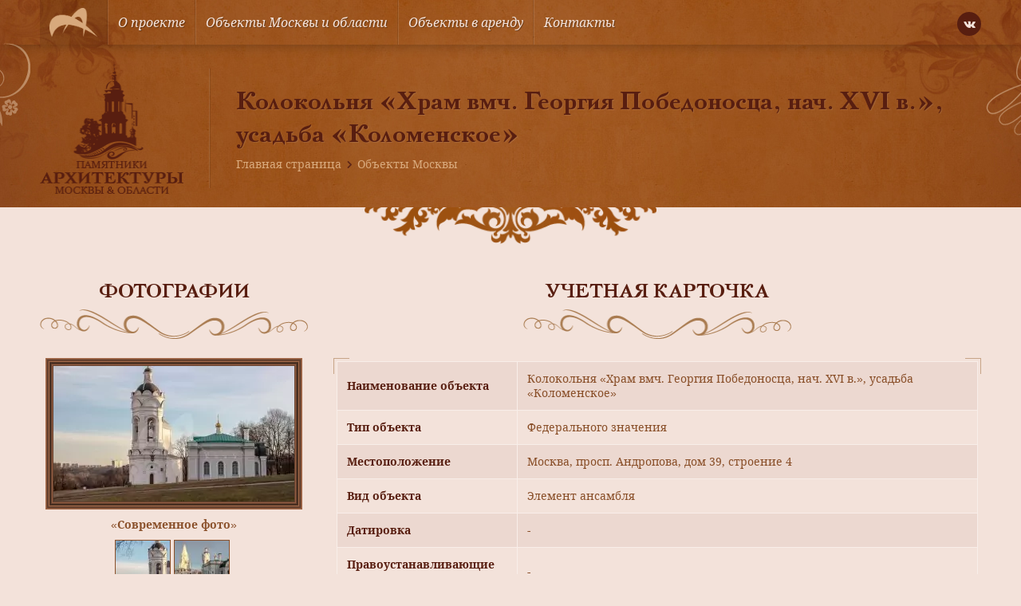

--- FILE ---
content_type: text/html; charset=UTF-8
request_url: https://mosculture.ru/object/kolokolnya-hram-vmch-georgiya-pobedonostsa-nach-xvi-v/
body_size: 11166
content:
<!doctype html>
<html lang="ru">
<head>
    <meta charset="utf-8">
    <meta name="viewport" content="width=device-width, user-scalable=no, initial-scale=1.0, maximum-scale=1.0, minimum-scale=1.0">
    <meta http-equiv="X-UA-Compatible" content="ie=edge">
    <link rel="shortcut icon" href="https://mosculture.ru/favicon.ico" type="image/x-icon">
    <meta name='robots' content='index, follow, max-image-preview:large, max-snippet:-1, max-video-preview:-1' />
	<style>img:is([sizes="auto" i], [sizes^="auto," i]) { contain-intrinsic-size: 3000px 1500px }</style>
	
	<title>Колокольня &quot;Храм вмч. Георгия Победоносца, нач. XVI в.&quot;, усадьба &quot;Коломенское&quot; - Объект культуры в Москве</title>
	<link rel="canonical" href="https://mosculture.ru/object/kolokolnya-hram-vmch-georgiya-pobedonostsa-nach-xvi-v/" />
	<meta property="og:locale" content="ru_RU" />
	<meta property="og:type" content="article" />
	<meta property="og:title" content="Колокольня &quot;Храм вмч. Георгия Победоносца, нач. XVI в.&quot;, усадьба &quot;Коломенское&quot; - Объект культуры в Москве" />
	<meta property="og:url" content="https://mosculture.ru/object/kolokolnya-hram-vmch-georgiya-pobedonostsa-nach-xvi-v/" />
	<meta property="og:site_name" content="Культурное наследие" />
	<meta property="article:modified_time" content="2015-07-28T06:49:45+00:00" />
	<meta property="og:image" content="https://mosculture.ru/wp-content/uploads/2014/09/vdn_20140312_90473.jpg" />
	<meta property="og:image:width" content="1440" />
	<meta property="og:image:height" content="956" />
	<meta property="og:image:type" content="image/jpeg" />
	<meta name="twitter:card" content="summary_large_image" />
	<script type="application/ld+json" class="yoast-schema-graph">{"@context":"https://schema.org","@graph":[{"@type":"WebPage","@id":"https://mosculture.ru/object/kolokolnya-hram-vmch-georgiya-pobedonostsa-nach-xvi-v/","url":"https://mosculture.ru/object/kolokolnya-hram-vmch-georgiya-pobedonostsa-nach-xvi-v/","name":"Колокольня \"Храм вмч. Георгия Победоносца, нач. XVI в.\", усадьба \"Коломенское\" - Объект культуры в Москве","isPartOf":{"@id":"https://mosculture.ru/#website"},"primaryImageOfPage":{"@id":"https://mosculture.ru/object/kolokolnya-hram-vmch-georgiya-pobedonostsa-nach-xvi-v/#primaryimage"},"image":{"@id":"https://mosculture.ru/object/kolokolnya-hram-vmch-georgiya-pobedonostsa-nach-xvi-v/#primaryimage"},"thumbnailUrl":"https://mosculture.ru/wp-content/uploads/2014/09/vdn_20140312_90473.jpg","datePublished":"2014-09-18T07:01:57+00:00","dateModified":"2015-07-28T06:49:45+00:00","breadcrumb":{"@id":"https://mosculture.ru/object/kolokolnya-hram-vmch-georgiya-pobedonostsa-nach-xvi-v/#breadcrumb"},"inLanguage":"ru-RU","potentialAction":[{"@type":"ReadAction","target":["https://mosculture.ru/object/kolokolnya-hram-vmch-georgiya-pobedonostsa-nach-xvi-v/"]}]},{"@type":"ImageObject","inLanguage":"ru-RU","@id":"https://mosculture.ru/object/kolokolnya-hram-vmch-georgiya-pobedonostsa-nach-xvi-v/#primaryimage","url":"https://mosculture.ru/wp-content/uploads/2014/09/vdn_20140312_90473.jpg","contentUrl":"https://mosculture.ru/wp-content/uploads/2014/09/vdn_20140312_90473.jpg","width":1440,"height":956},{"@type":"BreadcrumbList","@id":"https://mosculture.ru/object/kolokolnya-hram-vmch-georgiya-pobedonostsa-nach-xvi-v/#breadcrumb","itemListElement":[{"@type":"ListItem","position":1,"name":"Главная страница","item":"https://mosculture.ru/"},{"@type":"ListItem","position":2,"name":"Объекты Москвы","item":"https://mosculture.ru/object/"},{"@type":"ListItem","position":3,"name":"Колокольня &#171;Храм вмч. Георгия Победоносца, нач. XVI в.&#187;, усадьба &#171;Коломенское&#187;"}]},{"@type":"WebSite","@id":"https://mosculture.ru/#website","url":"https://mosculture.ru/","name":"Культурное наследие","description":"Памятники и объекты культурного наследия Москвы и Области","publisher":{"@id":"https://mosculture.ru/#organization"},"potentialAction":[{"@type":"SearchAction","target":{"@type":"EntryPoint","urlTemplate":"https://mosculture.ru/?s={search_term_string}"},"query-input":{"@type":"PropertyValueSpecification","valueRequired":true,"valueName":"search_term_string"}}],"inLanguage":"ru-RU"},{"@type":"Organization","@id":"https://mosculture.ru/#organization","name":"Культурное наследие","url":"https://mosculture.ru/","logo":{"@type":"ImageObject","inLanguage":"ru-RU","@id":"https://mosculture.ru/#/schema/logo/image/","url":"https://mosculture.ru/wp-content/uploads/2020/09/logo-identica.png","contentUrl":"https://mosculture.ru/wp-content/uploads/2020/09/logo-identica.png","width":600,"height":361,"caption":"Культурное наследие"},"image":{"@id":"https://mosculture.ru/#/schema/logo/image/"}}]}</script>


<style id='classic-theme-styles-inline-css' type='text/css'>
/*! This file is auto-generated */
.wp-block-button__link{color:#fff;background-color:#32373c;border-radius:9999px;box-shadow:none;text-decoration:none;padding:calc(.667em + 2px) calc(1.333em + 2px);font-size:1.125em}.wp-block-file__button{background:#32373c;color:#fff;text-decoration:none}
</style>
<style id='global-styles-inline-css' type='text/css'>
:root{--wp--preset--aspect-ratio--square: 1;--wp--preset--aspect-ratio--4-3: 4/3;--wp--preset--aspect-ratio--3-4: 3/4;--wp--preset--aspect-ratio--3-2: 3/2;--wp--preset--aspect-ratio--2-3: 2/3;--wp--preset--aspect-ratio--16-9: 16/9;--wp--preset--aspect-ratio--9-16: 9/16;--wp--preset--color--black: #000000;--wp--preset--color--cyan-bluish-gray: #abb8c3;--wp--preset--color--white: #ffffff;--wp--preset--color--pale-pink: #f78da7;--wp--preset--color--vivid-red: #cf2e2e;--wp--preset--color--luminous-vivid-orange: #ff6900;--wp--preset--color--luminous-vivid-amber: #fcb900;--wp--preset--color--light-green-cyan: #7bdcb5;--wp--preset--color--vivid-green-cyan: #00d084;--wp--preset--color--pale-cyan-blue: #8ed1fc;--wp--preset--color--vivid-cyan-blue: #0693e3;--wp--preset--color--vivid-purple: #9b51e0;--wp--preset--gradient--vivid-cyan-blue-to-vivid-purple: linear-gradient(135deg,rgba(6,147,227,1) 0%,rgb(155,81,224) 100%);--wp--preset--gradient--light-green-cyan-to-vivid-green-cyan: linear-gradient(135deg,rgb(122,220,180) 0%,rgb(0,208,130) 100%);--wp--preset--gradient--luminous-vivid-amber-to-luminous-vivid-orange: linear-gradient(135deg,rgba(252,185,0,1) 0%,rgba(255,105,0,1) 100%);--wp--preset--gradient--luminous-vivid-orange-to-vivid-red: linear-gradient(135deg,rgba(255,105,0,1) 0%,rgb(207,46,46) 100%);--wp--preset--gradient--very-light-gray-to-cyan-bluish-gray: linear-gradient(135deg,rgb(238,238,238) 0%,rgb(169,184,195) 100%);--wp--preset--gradient--cool-to-warm-spectrum: linear-gradient(135deg,rgb(74,234,220) 0%,rgb(151,120,209) 20%,rgb(207,42,186) 40%,rgb(238,44,130) 60%,rgb(251,105,98) 80%,rgb(254,248,76) 100%);--wp--preset--gradient--blush-light-purple: linear-gradient(135deg,rgb(255,206,236) 0%,rgb(152,150,240) 100%);--wp--preset--gradient--blush-bordeaux: linear-gradient(135deg,rgb(254,205,165) 0%,rgb(254,45,45) 50%,rgb(107,0,62) 100%);--wp--preset--gradient--luminous-dusk: linear-gradient(135deg,rgb(255,203,112) 0%,rgb(199,81,192) 50%,rgb(65,88,208) 100%);--wp--preset--gradient--pale-ocean: linear-gradient(135deg,rgb(255,245,203) 0%,rgb(182,227,212) 50%,rgb(51,167,181) 100%);--wp--preset--gradient--electric-grass: linear-gradient(135deg,rgb(202,248,128) 0%,rgb(113,206,126) 100%);--wp--preset--gradient--midnight: linear-gradient(135deg,rgb(2,3,129) 0%,rgb(40,116,252) 100%);--wp--preset--font-size--small: 13px;--wp--preset--font-size--medium: 20px;--wp--preset--font-size--large: 36px;--wp--preset--font-size--x-large: 42px;--wp--preset--spacing--20: 0.44rem;--wp--preset--spacing--30: 0.67rem;--wp--preset--spacing--40: 1rem;--wp--preset--spacing--50: 1.5rem;--wp--preset--spacing--60: 2.25rem;--wp--preset--spacing--70: 3.38rem;--wp--preset--spacing--80: 5.06rem;--wp--preset--shadow--natural: 6px 6px 9px rgba(0, 0, 0, 0.2);--wp--preset--shadow--deep: 12px 12px 50px rgba(0, 0, 0, 0.4);--wp--preset--shadow--sharp: 6px 6px 0px rgba(0, 0, 0, 0.2);--wp--preset--shadow--outlined: 6px 6px 0px -3px rgba(255, 255, 255, 1), 6px 6px rgba(0, 0, 0, 1);--wp--preset--shadow--crisp: 6px 6px 0px rgba(0, 0, 0, 1);}:where(.is-layout-flex){gap: 0.5em;}:where(.is-layout-grid){gap: 0.5em;}body .is-layout-flex{display: flex;}.is-layout-flex{flex-wrap: wrap;align-items: center;}.is-layout-flex > :is(*, div){margin: 0;}body .is-layout-grid{display: grid;}.is-layout-grid > :is(*, div){margin: 0;}:where(.wp-block-columns.is-layout-flex){gap: 2em;}:where(.wp-block-columns.is-layout-grid){gap: 2em;}:where(.wp-block-post-template.is-layout-flex){gap: 1.25em;}:where(.wp-block-post-template.is-layout-grid){gap: 1.25em;}.has-black-color{color: var(--wp--preset--color--black) !important;}.has-cyan-bluish-gray-color{color: var(--wp--preset--color--cyan-bluish-gray) !important;}.has-white-color{color: var(--wp--preset--color--white) !important;}.has-pale-pink-color{color: var(--wp--preset--color--pale-pink) !important;}.has-vivid-red-color{color: var(--wp--preset--color--vivid-red) !important;}.has-luminous-vivid-orange-color{color: var(--wp--preset--color--luminous-vivid-orange) !important;}.has-luminous-vivid-amber-color{color: var(--wp--preset--color--luminous-vivid-amber) !important;}.has-light-green-cyan-color{color: var(--wp--preset--color--light-green-cyan) !important;}.has-vivid-green-cyan-color{color: var(--wp--preset--color--vivid-green-cyan) !important;}.has-pale-cyan-blue-color{color: var(--wp--preset--color--pale-cyan-blue) !important;}.has-vivid-cyan-blue-color{color: var(--wp--preset--color--vivid-cyan-blue) !important;}.has-vivid-purple-color{color: var(--wp--preset--color--vivid-purple) !important;}.has-black-background-color{background-color: var(--wp--preset--color--black) !important;}.has-cyan-bluish-gray-background-color{background-color: var(--wp--preset--color--cyan-bluish-gray) !important;}.has-white-background-color{background-color: var(--wp--preset--color--white) !important;}.has-pale-pink-background-color{background-color: var(--wp--preset--color--pale-pink) !important;}.has-vivid-red-background-color{background-color: var(--wp--preset--color--vivid-red) !important;}.has-luminous-vivid-orange-background-color{background-color: var(--wp--preset--color--luminous-vivid-orange) !important;}.has-luminous-vivid-amber-background-color{background-color: var(--wp--preset--color--luminous-vivid-amber) !important;}.has-light-green-cyan-background-color{background-color: var(--wp--preset--color--light-green-cyan) !important;}.has-vivid-green-cyan-background-color{background-color: var(--wp--preset--color--vivid-green-cyan) !important;}.has-pale-cyan-blue-background-color{background-color: var(--wp--preset--color--pale-cyan-blue) !important;}.has-vivid-cyan-blue-background-color{background-color: var(--wp--preset--color--vivid-cyan-blue) !important;}.has-vivid-purple-background-color{background-color: var(--wp--preset--color--vivid-purple) !important;}.has-black-border-color{border-color: var(--wp--preset--color--black) !important;}.has-cyan-bluish-gray-border-color{border-color: var(--wp--preset--color--cyan-bluish-gray) !important;}.has-white-border-color{border-color: var(--wp--preset--color--white) !important;}.has-pale-pink-border-color{border-color: var(--wp--preset--color--pale-pink) !important;}.has-vivid-red-border-color{border-color: var(--wp--preset--color--vivid-red) !important;}.has-luminous-vivid-orange-border-color{border-color: var(--wp--preset--color--luminous-vivid-orange) !important;}.has-luminous-vivid-amber-border-color{border-color: var(--wp--preset--color--luminous-vivid-amber) !important;}.has-light-green-cyan-border-color{border-color: var(--wp--preset--color--light-green-cyan) !important;}.has-vivid-green-cyan-border-color{border-color: var(--wp--preset--color--vivid-green-cyan) !important;}.has-pale-cyan-blue-border-color{border-color: var(--wp--preset--color--pale-cyan-blue) !important;}.has-vivid-cyan-blue-border-color{border-color: var(--wp--preset--color--vivid-cyan-blue) !important;}.has-vivid-purple-border-color{border-color: var(--wp--preset--color--vivid-purple) !important;}.has-vivid-cyan-blue-to-vivid-purple-gradient-background{background: var(--wp--preset--gradient--vivid-cyan-blue-to-vivid-purple) !important;}.has-light-green-cyan-to-vivid-green-cyan-gradient-background{background: var(--wp--preset--gradient--light-green-cyan-to-vivid-green-cyan) !important;}.has-luminous-vivid-amber-to-luminous-vivid-orange-gradient-background{background: var(--wp--preset--gradient--luminous-vivid-amber-to-luminous-vivid-orange) !important;}.has-luminous-vivid-orange-to-vivid-red-gradient-background{background: var(--wp--preset--gradient--luminous-vivid-orange-to-vivid-red) !important;}.has-very-light-gray-to-cyan-bluish-gray-gradient-background{background: var(--wp--preset--gradient--very-light-gray-to-cyan-bluish-gray) !important;}.has-cool-to-warm-spectrum-gradient-background{background: var(--wp--preset--gradient--cool-to-warm-spectrum) !important;}.has-blush-light-purple-gradient-background{background: var(--wp--preset--gradient--blush-light-purple) !important;}.has-blush-bordeaux-gradient-background{background: var(--wp--preset--gradient--blush-bordeaux) !important;}.has-luminous-dusk-gradient-background{background: var(--wp--preset--gradient--luminous-dusk) !important;}.has-pale-ocean-gradient-background{background: var(--wp--preset--gradient--pale-ocean) !important;}.has-electric-grass-gradient-background{background: var(--wp--preset--gradient--electric-grass) !important;}.has-midnight-gradient-background{background: var(--wp--preset--gradient--midnight) !important;}.has-small-font-size{font-size: var(--wp--preset--font-size--small) !important;}.has-medium-font-size{font-size: var(--wp--preset--font-size--medium) !important;}.has-large-font-size{font-size: var(--wp--preset--font-size--large) !important;}.has-x-large-font-size{font-size: var(--wp--preset--font-size--x-large) !important;}
:where(.wp-block-post-template.is-layout-flex){gap: 1.25em;}:where(.wp-block-post-template.is-layout-grid){gap: 1.25em;}
:where(.wp-block-columns.is-layout-flex){gap: 2em;}:where(.wp-block-columns.is-layout-grid){gap: 2em;}
:root :where(.wp-block-pullquote){font-size: 1.5em;line-height: 1.6;}
</style>
<link rel='stylesheet' id='single-object-style-css' href='https://mosculture.ru/wp-content/themes/mosculture/dist/css/single-object.css?ver=1680268430' type='text/css' media='all' />
<link rel='stylesheet' id='single-style-css' href='https://mosculture.ru/wp-content/themes/mosculture/dist/css/single.css?ver=1680268430' type='text/css' media='all' />
<link rel="https://api.w.org/" href="https://mosculture.ru/wp-json/" /><link rel="EditURI" type="application/rsd+xml" title="RSD" href="https://mosculture.ru/xmlrpc.php?rsd" />
<link rel='shortlink' href='https://mosculture.ru/?p=47939' />
<script>document.createElement( "picture" );if(!window.HTMLPictureElement && document.addEventListener) {window.addEventListener("DOMContentLoaded", function() {var s = document.createElement("script");s.src = "https://mosculture.ru/wp-content/plugins/webp-express/js/picturefill.min.js";document.body.appendChild(s);});}</script>        <!-- Global site tag (gtag.js) - Google Analytics -->
        <script async src="https://www.googletagmanager.com/gtag/js?id=G-8NWQGNJ45E"></script>
        <script>
            window.dataLayer = window.dataLayer || [];
            function gtag(){dataLayer.push(arguments);}
            gtag('js', new Date());

            gtag('config', 'G-8NWQGNJ45E');
        </script>
        </head>
<body class="wp-singular object-template-default single single-object postid-47939 single-format-standard wp-custom-logo wp-theme-mosculture">
        <!-- Yandex.Metrika counter -->
        <script type="text/javascript" >
            (function(m,e,t,r,i,k,a){m[i]=m[i]||function(){(m[i].a=m[i].a||[]).push(arguments)};
                m[i].l=1*new Date();k=e.createElement(t),a=e.getElementsByTagName(t)[0],k.async=1,k.src=r,a.parentNode.insertBefore(k,a)})
            (window, document, "script", "https://mc.yandex.ru/metrika/tag.js", "ym");

            ym(69174820, "init", {
                clickmap:true,
                trackLinks:true,
                accurateTrackBounce:true,
                webvisor:true
            });
        </script>
        <noscript><div><img src="https://mc.yandex.ru/watch/69174820" style="position:absolute; left:-9999px;" alt="" /></div></noscript>
        <!-- /Yandex.Metrika counter -->
        
<div class="wrapper">
    <div class="container bg-bodily box-shadow align-left align-right">

        <header class="header">
            <div class="header-wrapper">
                <div class="desktop-menu">
    <div class="menu-wrapper padding-horizontal">
        <div class="container-inner menu-inner d-flex ai-center jc-center align-left align-right">
            <div class="menu-burger js-burger">
                <div class="menu-burger-wrapper d-flex ai-center jc-center">
                    <div class="menu-burger-trigger d-flex ai-center jc-center">
                        <div class="menu-burger-inner"></div>
                    </div>
                </div>
            </div>
                            <a href="https://mosculture.ru" class="logo d-flex ai-center">
                    <picture><source srcset="https://mosculture.ru/wp-content/uploads/2020/09/logo-identica.png.webp" type="image/webp"><img src="https://mosculture.ru/wp-content/uploads/2020/09/logo-identica.png" alt="" class="webpexpress-processed"></picture>
                </a>
                        <ul class="menu-links d-flex js-menu-links">
                                    <li class="menu-item">
                                                    <a href="https://mosculture.ru/o-proekte/" class="menu-link d-flex ai-center">О проекте</a>
                                            </li>
                                    <li class="menu-item">
                                                    <a href="https://mosculture.ru/obekty-moskvy-i-moskovskoj-oblasti/" class="menu-link d-flex ai-center">Объекты Москвы и области</a>
                                            </li>
                                    <li class="menu-item">
                                                    <a href="https://mosculture.ru/obekty-v-arendu/" class="menu-link d-flex ai-center">Объекты в аренду</a>
                                            </li>
                                    <li class="menu-item">
                                                    <a href="https://mosculture.ru/kontakty/" class="menu-link d-flex ai-center">Контакты</a>
                                            </li>
                            </ul>
            <div class="social-links">
    <div class="social-links-wrapper d-flex">
                    <a href="https://vk.com/ckrmsk" class="icon-vk icons d-flex ai-center jc-center"></a>
            </div>
</div>        </div>
    </div>
</div>
<div class="mobile-menu-dropdown js-menu-dropdown">
    <ul class="mobile-menu-links">
                    <li class="mobile-menu-item">
                                    <a href="https://mosculture.ru/o-proekte/" class="link d-flex js-link">О проекте</a>
                            </li>
                    <li class="mobile-menu-item">
                                    <a href="https://mosculture.ru/obekty-moskvy-i-moskovskoj-oblasti/" class="link d-flex js-link">Объекты Москвы и области</a>
                            </li>
                    <li class="mobile-menu-item">
                                    <a href="https://mosculture.ru/obekty-v-arendu/" class="link d-flex js-link">Объекты в аренду</a>
                            </li>
                    <li class="mobile-menu-item">
                                    <a href="https://mosculture.ru/kontakty/" class="link d-flex js-link">Контакты</a>
                            </li>
            </ul>
</div><div class="header-banner">
    <div class="header-banner-wrapper padding-horizontal"
         style="background-image: url('https://mosculture.ru/wp-content/uploads/2020/09/inner-banner.jpg');">
        <div class="container-inner align-left align-right">
            <div class="header-banner-align d-flex ai-center">
                                    <div class="header-banner-logo">
                        <picture><source srcset="https://mosculture.ru/wp-content/uploads/2020/09/inner-logo.png.webp" type="image/webp"><img src="https://mosculture.ru/wp-content/uploads/2020/09/inner-logo.png" alt="" class="webpexpress-processed"></picture>
                    </div>
                                <div class="separator-line"></div>
                <div class="header-banner-info">
                    <h1 class="h1 text-bold text-shadow">
                                                    Колокольня &#171;Храм вмч. Георгия Победоносца, нач. XVI в.&#187;, усадьба &#171;Коломенское&#187;                                            </h1>
                            <div class="breadcrumbs-wrapper">
            <div class="breadcrumbs"><span><span><a href="https://mosculture.ru/">Главная страница</a></span> <span class="separator icon-chevron-right"></span> <span><a href="https://mosculture.ru/object/">Объекты Москвы</a></span></span></div>        </div>
                    </div>
            </div>
        </div>
    </div>
            <div class="header-banner-decor">
            <picture><source srcset="https://mosculture.ru/wp-content/uploads/2020/09/decor-fill-horizontal.png.webp" type="image/webp"><img src="https://mosculture.ru/wp-content/uploads/2020/09/decor-fill-horizontal.png" alt="" class="webpexpress-processed"></picture>
        </div>
    </div>            </div>
        </header>

<main class="main">
    <div class="container-inner align-left align-right padding-horizontal">
        <section class="section object-card">
            <div class="object-card-wrapper">
                <div class="object-card-align d-flex">
                    <div class="left-side">
                        <div class="headline-wrapper d-flex fd-column ai-center">
                            <div class="headline">Фотографии</div>
                            <div class="headline-decor">
                                <img src="https://mosculture.ru/wp-content/themes/mosculture/dist/images/decor-horizontal.png" alt="">
                            </div>
                        </div>
                        <div class="gallery-wrapper d-flex fd-column ai-center js-lightbox-gallery">
            <div class="preview-image image-horizontal">
            <a href="https://mosculture.ru/wp-content/uploads/2014/09/vdn_20140312_90473.jpg" class="image">
                                    <picture><source srcset="https://mosculture.ru/wp-content/uploads/2014/09/vdn_20140312_90473-302x170.jpg.webp" type="image/webp"><img src="https://mosculture.ru/wp-content/uploads/2014/09/vdn_20140312_90473-302x170.jpg" alt="Колокольня «Храм вмч. Георгия Победоносца, нач. XVI в.», усадьба «Коломенское»" class="webpexpress-processed"></picture>
                            </a>
        </div>
        <div class="images-type">«Современное фото»</div>
        <div class="images-wrapper d-flex jc-center">
                    <a href="https://mosculture.ru/wp-content/uploads/2014/09/vdn_20140312_90459.jpg" class="image d-inline-flex">
                <picture><source srcset="https://mosculture.ru/wp-content/uploads/2014/09/vdn_20140312_90459-68x68.jpg.webp" type="image/webp"><img src="https://mosculture.ru/wp-content/uploads/2014/09/vdn_20140312_90459-68x68.jpg" alt="" class="webpexpress-processed"></picture>
            </a>
                    <a href="https://mosculture.ru/wp-content/uploads/2014/09/vdn_20140312_90484.jpg" class="image d-inline-flex">
                <picture><source srcset="https://mosculture.ru/wp-content/uploads/2014/09/vdn_20140312_90484-68x68.jpg.webp" type="image/webp"><img src="https://mosculture.ru/wp-content/uploads/2014/09/vdn_20140312_90484-68x68.jpg" alt="" class="webpexpress-processed"></picture>
            </a>
            </div>
</div>




<div class="gallery-wrapper d-flex fd-column ai-center js-lightbox-gallery">
            <div class="preview-image image-vertical">
            <a href="https://mosculture.ru/wp-content/uploads/2014/09/4303.jpg" class="image">
                                    <picture><source srcset="https://mosculture.ru/wp-content/uploads/2014/09/4303-190x260.jpg.webp" type="image/webp"><img src="https://mosculture.ru/wp-content/uploads/2014/09/4303-190x260.jpg" alt="" class="webpexpress-processed"></picture>
                            </a>
        </div>
        <div class="images-type">«Историческое фото»</div>
        <div class="images-wrapper d-flex jc-center">
                                                        <a href="https://mosculture.ru/wp-content/uploads/2014/09/7197.jpg" class="image d-inline-flex">
                    <picture><source srcset="https://mosculture.ru/wp-content/uploads/2014/09/7197-68x68.jpg.webp" type="image/webp"><img src="https://mosculture.ru/wp-content/uploads/2014/09/7197-68x68.jpg" alt="" class="webpexpress-processed"></picture>
                </a>
                                                <a href="https://mosculture.ru/wp-content/uploads/2014/09/18159.jpg" class="image d-inline-flex">
                    <picture><source srcset="https://mosculture.ru/wp-content/uploads/2014/09/18159-68x68.jpg.webp" type="image/webp"><img src="https://mosculture.ru/wp-content/uploads/2014/09/18159-68x68.jpg" alt="" class="webpexpress-processed"></picture>
                </a>
                        </div>
</div>

                    </div>
                    <div class="right-side">
    <div class="headline-wrapper d-flex fd-column ai-center">
        <div class="headline">Учетная карточка</div>
        <div class="headline-decor">
            <img src="https://mosculture.ru/wp-content/themes/mosculture/dist/images/decor-horizontal.png" alt="">
        </div>
    </div>
    <div class="object-info">
        <div class="border-corner top left"></div>
        <div class="border-corner bottom left"></div>
        <div class="border-corner top right"></div>
        <div class="border-corner bottom right"></div>
        <table class="object-table" cellpadding="0" cellspacing="0">
            <tbody>
            <tr class="row-even">
                <th>Наименование объекта</th>
                <td>
                    Колокольня &#171;Храм вмч. Георгия Победоносца, нач. XVI в.&#187;, усадьба &#171;Коломенское&#187;                </td>
            </tr>
            <tr class="row-odd">
                <th>Тип объекта</th>
                <td>Федерального значения</td>
            </tr>
            <tr class="row-even">
                <th>Местоположение</th>
                <td>
                                            Москва, просп. Андропова, дом 39, строение 4                                    </td>
            </tr>
            <tr class="row-odd">
                <th>Вид объекта</th>
                <td>Элемент ансамбля</td>
            </tr>
            <tr class="row-even">
                <th>Датировка</th>
                <td>-</td>
            </tr>
            <tr class="row-odd">
                <th>Правоустанавливающие документы</th>
                <td>
                    -                                                                                                                                </td>
            </tr>
            <tr class="row-even">
                <th>Современное значение</th>
                <td>-</td>
            </tr>
            <tr class="row-odd">
                <th>Охранный статус</th>
                <td>объект культурного наследия</td>
            </tr>
            <tr class="row-even">
                <th>Техническое состояние</th>
                <td>-</td>
            </tr>
            <tr class="row-odd">
                <th>Архитектор</th>
                <td>
                                            -                                    </td>
            </tr>
            </tbody>
        </table>
    </div>
</div>                </div>
                <div class="edit-object is-hidden js-edit-object">
    <div class="edit-object-wrapper">
        <div class="headline-wrapper d-flex fd-column ai-center">
            <div class="headline">Редактировать объект</div>
            <div class="headline-decor">
                <img src="https://mosculture.ru/wp-content/themes/mosculture/dist/images/decor-horizontal.png" alt="">
            </div>
        </div>
        <div class="form-wrapper">
            <form class="form edit-object-form js-edit-object-form">
                <div class="edit-object-inner d-flex">
                    <div class="form-left-side">
                        <div class="form-row space-md error-inner">
                            <div class="form-inner">
                                <div class="form-label">Название объекта</div>
                                <input class="input form-input" type="text" name="object-name" aria-label="" value=""
                                       placeholder="Укажите название объекта">
                            </div>
                        </div>
                        <div class="form-row space-md error-inner">
                            <div class="form-inner">
                                <div class="form-label">Тип объекта</div>
                                <input class="input form-input" type="text" name="object-type" aria-label="" value=""
                                       placeholder="Укажите тип объекта">
                            </div>
                        </div>
                        <div class="form-row space-md error-inner">
                            <div class="form-inner">
                                <div class="form-label">Адрес объекта</div>
                                <input class="input form-input" type="text" name="object-location" aria-label="" value=""
                                       placeholder="Укажите адресс объекта">
                            </div>
                        </div>
                        <div class="form-row space-md error-inner">
                            <div class="form-inner">
                                <div class="form-label">Датировка</div>
                                <input class="input form-input" type="text" name="object-date" aria-label="" value=""
                                       placeholder="Укажите датировку объекта">
                            </div>
                        </div>
                        <div class="form-row space-md error-inner">
                            <div class="form-inner">
                                <div class="form-label">Документ</div>
                                <input class="input form-input" type="text" name="object-document" aria-label="" value=""
                                       placeholder="Укажите документ объекта">
                            </div>
                        </div>
                        <div class="form-row space-md error-inner">
                            <div class="form-inner">
                                <div class="form-label">Современное значение</div>
                                <input class="input form-input" type="text" name="object-modern" aria-label="" value=""
                                       placeholder="Укажите современное значение объекта">
                            </div>
                        </div>
                    </div>
                    <div class="form-right-side">
                        <div class="form-row space-md error-inner">
                            <div class="form-inner">
                                <div class="form-label">Охранный статус</div>
                                <input class="input form-input" type="text" name="object-status" aria-label="" value=""
                                       placeholder="Укажите охранный статус объекта">
                            </div>
                        </div>
                        <div class="form-row space-md error-inner">
                            <div class="form-inner">
                                <div class="form-label">Состояние объекта</div>
                                <input class="input form-input" type="text" name="object-state" aria-label="" value=""
                                       placeholder="Укажите состояние объекта">
                            </div>
                        </div>
                        <div class="form-row space-md error-inner">
                            <div class="form-inner">
                                <div class="form-label">Архитектор</div>
                                <input class="input form-input" type="text" name="object-architect" aria-label="" value=""
                                       placeholder="Укажите архитектора объекта">
                            </div>
                        </div>
                        <div class="form-row space-md error-inner">
                            <div class="form-inner file-loader d-flex fd-column">
                                <div class="file-tooltip">Фото объекта</div>
                                <label class="file-label d-flex ai-center jc-center" for="file-one">
                                    <div class="file-text">Выберите файл</div>
                                </label>
                                <input class="input-file form-input js-file-upload" id="file-one" name="file-one" type="file">
                            </div>
                        </div>
                        <div class="form-row space-md error-inner">
                            <div class="form-inner file-loader d-flex fd-column">
                                <div class="file-tooltip">Фото объекта</div>
                                <label class="file-label d-flex ai-center jc-center" for="file-two">
                                    <div class="file-text">Выберите файл</div>
                                </label>
                                <input class="input-file form-input js-file-upload" id="file-two" name="file-two" type="file">
                            </div>
                        </div>
                        <div class="form-row space-md error-inner">
                            <div class="form-inner file-loader d-flex fd-column">
                                <div class="file-tooltip">Фото объекта</div>
                                <label class="file-label d-flex ai-center jc-center" for="file-three">
                                    <div class="file-text">Выберите файл</div>
                                </label>
                                <input class="input-file form-input js-file-upload" id="file-three" name="file-three" type="file">
                            </div>
                        </div>
                    </div>
                </div>
                <div class="form-row space-sm error-inner">
                    <div class="form-inner">
                        <div class="form-label">Описание (осталось <span class="default">1000 знаков</span>
                            <span class="js-count-left count"></span>)</div>
                        <textarea class="textarea form-input js-textarea" name="object-desc" aria-label="" placeholder="Расскажите об объекте" rows="8"></textarea>
                    </div>
                </div>
                <input type="text" name="post-id" value="47939" hidden>
                <div class="buttons-inner error-inner">
                    <div class="buttons-wrapper d-flex ai-center">
                        <div class="cancel-link js-cancel-link">Отмена</div>
                        <button class="button filled-green size-sm width-sm radius-8 js-submit-edit disabled" type="submit">Отправить</button>
                    </div>
                </div>
            </form>
        </div>
    </div>
</div>                <div class="share-wrapper d-flex ai-center jc-between">
                            <div class="social-links d-flex ai-center">
            <div class="social-text">Рассказать об бъекте</div>
            <div class="social-links-wrapper d-flex">
                                    <a href="http://vkontakte.ru/share.php?image=https://mosculture.ru/wp-content/uploads/2014/09/vdn_20140312_90473.jpg&url=https://mosculture.ru/object/kolokolnya-hram-vmch-georgiya-pobedonostsa-nach-xvi-v/&title=Колокольня &#171;Храм вмч. Георгия Победоносца, нач. XVI в.&#187;, усадьба &#171;Коломенское&#187;"
                       class="icon-vk icons d-flex ai-center jc-center js-share"
                       data-social="vkontakte"
                       rel="nofollow"></a>
                                    <a href="https://www.facebook.com/sharer.php?s=100&u=https://mosculture.ru/object/kolokolnya-hram-vmch-georgiya-pobedonostsa-nach-xvi-v/picture=https://mosculture.ru/wp-content/uploads/2014/09/vdn_20140312_90473.jpg&title=Колокольня &#171;Храм вмч. Георгия Победоносца, нач. XVI в.&#187;, усадьба &#171;Коломенское&#187;" class="icon-facebook icons d-flex ai-center jc-center js-share" data-social="facebook" rel="nofollow"></a>
                                    <a href="https://twitter.com/share?text=Колокольня &#171;Храм вмч. Георгия Победоносца, нач. XVI в.&#187;, усадьба &#171;Коломенское&#187;&url=https://mosculture.ru/object/kolokolnya-hram-vmch-georgiya-pobedonostsa-nach-xvi-v/" class="icon-twitter icons d-flex ai-center jc-center js-share" data-social="twitter" rel="nofollow"></a>
                            </div>
        </div>
                            <div class="button filled-green size-sm width-md radius-8 js-edit-button">Редактировать информацию</div>
                </div>
                                    <div class="object-map">
                    <section class="objects-map">
    <div class="objects-map-frame">
        <div class="objects-map-wrapper size-md"></div>
        <form class="js-single-map-form">
            <input type="hidden" name="post-id" value="47939">
        </form>
    </div>
</section>                </div>
            </div>
        </section>
    </div>
</main>

<footer class="footer">

    
    <div class="footer-inner"
         style="background-image: url('https://mosculture.ru/wp-content/uploads/2020/09/footer-banner.jpg');">
        <div class="container-inner align-left align-right padding-horizontal">
            <div class="footer-wrapper">
                
<div class="footer-item">
    <div class="contacts">
        <div class="headline">Контакты</div>
                    <div class="company">АО «Центр комплексного развития»</div>
                            <div class="info">
                                    <div class="contact-item d-flex ai-center">
                                                    <div class="icon-location icons"></div>
                                                                            <div class="label">Адрес</div>
                                                                            <div class="value">Воронцовская 21 с. 1</div>
                                            </div>
                                    <div class="contact-item d-flex ai-center">
                                                    <div class="icon-mail icons"></div>
                                                                            <div class="label">Индекс</div>
                                                                            <div class="value">109147</div>
                                            </div>
                                    <div class="contact-item d-flex ai-center">
                                                    <div class="icon-country icons"></div>
                                                                            <div class="label">Город</div>
                                                                            <div class="value">Москва</div>
                                            </div>
                                    <div class="contact-item d-flex ai-center">
                                                    <div class="icon-phone icons"></div>
                                                                            <div class="label">Телефон</div>
                                                                            <div class="value">+7 495 911-17-60</div>
                                            </div>
                            </div>
                            <div class="text">
                Все вопросы связанные с данным проектом направляйте по адресу электронной почты <a href="/cdn-cgi/l/email-protection#1d7e766f33706e76336f685d7a707c7471337e7270"><span class="__cf_email__" data-cfemail="f4979f86da99879fda8681b49399959d98da979b99">[email&#160;protected]</span></a>            </div>
            </div>
</div><div class="footer-item">
    <div class="contact-form">
        <div class="headline">Задать вопрос</div>
        <div class="form-wrapper">
            <form class="form js-form-question">
                <div class="form-row space-sm error-inner">
                    <div class="form-inner">
                        <input class="input form-input" type="text" name="name" aria-label="" value="" placeholder="Ваше имя">
                    </div>
                </div>
                <div class="form-row space-sm error-inner">
                    <div class="form-inner">
                        <input class="input form-input" type="text" name="email" aria-label="" value="" placeholder="Ваш email">
                    </div>
                </div>
                <div class="form-row space-sm error-inner">
                    <div class="form-inner">
                        <div class="form-label light">Ваше сообщение (осталось <span class="default">500 знаков</span>
                            <span class="js-count-left count"></span>)</div>
                        <textarea class="textarea form-input js-footer-textarea" name="comment" aria-label="" placeholder="Введите ваше сообщение" rows="8"></textarea>
                    </div>
                </div>
                <div class="buttons-inner error-inner">
                    <div class="buttons-wrapper">
                        <button class="button filled-green size-sm width-sm radius-8 js-submit-question" type="submit">Отправить</button>
                    </div>
                </div>
            </form>
        </div>
    </div>
</div>
<div class="footer-item">
    <div class="images">
        <div class="headline">Объекты</div>
        <div class="images-wrapper">
                            <a href="https://mosculture.ru/object/glavnyj-dom-xviii-xix-vv-v-osnove-palaty-xvii-v-arhitektor-e-a-tyurin/" class="link"
                   title="&#8212; Главный дом, XVIII-XIX вв. (в основе палаты XVII в.), архитектор Е.А.Тюрин">
                    <picture><source srcset="https://mosculture.ru/wp-content/uploads/2014/09/Snimok-ekrana-2014-09-24-v-10.59.25-68x68.png.webp" type="image/webp"><img src="https://mosculture.ru/wp-content/uploads/2014/09/Snimok-ekrana-2014-09-24-v-10.59.25-68x68.png" alt="— Главный дом, XVIII-XIX вв. (в основе палаты XVII в.), архитектор Е.А.Тюрин" class="webpexpress-processed"></picture>
                </a>
                            <a href="https://mosculture.ru/object/kazarmy-pervoj-grenaderskoj-artillerijskoj-brigady-1898-1899-gg-arh-s-u-solovev-1990-e-gg-2/" class="link"
                   title="&#8212; Казармы Первой гренадерской артиллерийской бригады, 1898-1899 гг., арх. С.У.Соловьев, 1990-е гг.">
                    <picture><source srcset="https://mosculture.ru/wp-content/uploads/2014/09/Snimok-ekrana-2014-09-24-v-9.01.56-68x68.png.webp" type="image/webp"><img src="https://mosculture.ru/wp-content/uploads/2014/09/Snimok-ekrana-2014-09-24-v-9.01.56-68x68.png" alt="— Казармы Первой гренадерской артиллерийской бригады, 1898-1899 гг., арх. С.У.Соловьев, 1990-е гг." class="webpexpress-processed"></picture>
                </a>
                            <a href="https://mosculture.ru/object/korpus-dlya-hronicheskih-bolnyh-1908-g-arh-a-i-roop-a-i-german/" class="link"
                   title="&#8212; Корпус для хронических больных, 1908 г., арх. А.И.Рооп, А.И.Герман">
                    <picture><source srcset="https://mosculture.ru/wp-content/uploads/2014/09/34643612-68x68.jpg.webp" type="image/webp"><img src="https://mosculture.ru/wp-content/uploads/2014/09/34643612-68x68.jpg" alt="— Корпус для хронических больных, 1908 г., арх. А.И.Рооп, А.И.Герман" class="webpexpress-processed"></picture>
                </a>
                            <a href="https://mosculture.ru/object/masterskie-pervoj-grenaderskoj-artillerijskoj-brigady-1898-1899-gg-arh-s-u-solovev/" class="link"
                   title="&#8212; мастерские Первой гренадерской артиллерийской бригады, 1898-1899 гг., арх. С.У.Соловьев">
                    <picture><source srcset="https://mosculture.ru/wp-content/uploads/2014/09/Snimok-ekrana-2014-09-24-v-10.38.16-68x68.png.webp" type="image/webp"><img src="https://mosculture.ru/wp-content/uploads/2014/09/Snimok-ekrana-2014-09-24-v-10.38.16-68x68.png" alt="— мастерские Первой гренадерской артиллерийской бригады, 1898-1899 гг., арх. С.У.Соловьев" class="webpexpress-processed"></picture>
                </a>
                            <a href="https://mosculture.ru/object/ograda-seredina-xix-v/" class="link"
                   title="&#8212; Ограда главного дома городской усадьбы П. А. Зубова, середина XIX в.">
                    <picture><source srcset="https://mosculture.ru/wp-content/uploads/2014/09/Snimok-ekrana-2014-09-24-v-10.26.11-68x68.png.webp" type="image/webp"><img src="https://mosculture.ru/wp-content/uploads/2014/09/Snimok-ekrana-2014-09-24-v-10.26.11-68x68.png" alt="— Ограда главного дома городской усадьбы П. А. Зубова, середина XIX в." class="webpexpress-processed"></picture>
                </a>
                            <a href="https://mosculture.ru/object/ograda-2-ya-polovina-xix-v/" class="link"
                   title="&#8212; Ограда, 2-я половина XIX в., Главного дома городской усадьбы &#8212; Фряновской шерстопрядильной мануфактуры Г.В. и М.В.Залогиных">
                    <picture><source srcset="https://mosculture.ru/wp-content/uploads/2014/09/Snimok-ekrana-2014-09-22-v-17.59.27-68x68.png.webp" type="image/webp"><img src="https://mosculture.ru/wp-content/uploads/2014/09/Snimok-ekrana-2014-09-22-v-17.59.27-68x68.png" alt="— Ограда, 2-я половина XIX в., Главного дома городской усадьбы — Фряновской шерстопрядильной мануфактуры Г.В. и М.В.Залогиных" class="webpexpress-processed"></picture>
                </a>
                            <a href="https://mosculture.ru/object/patologoanatomicheskij-korpus-1939-1940-gg/" class="link"
                   title="&#8212; Патологоанатомический корпус, 1939-1940 гг.">
                    <picture><source srcset="https://mosculture.ru/wp-content/uploads/2014/09/34643613-68x68.jpg.webp" type="image/webp"><img src="https://mosculture.ru/wp-content/uploads/2014/09/34643613-68x68.jpg" alt="— Патологоанатомический корпус, 1939-1940 гг." class="webpexpress-processed"></picture>
                </a>
                            <a href="https://mosculture.ru/object/rodilnyj-priyut-1908-1909-gg-arh-a-i-german/" class="link"
                   title="&#8212; Родильный приют, 1908-1909 гг., арх. А.И.Герман">
                    <picture><source srcset="https://mosculture.ru/wp-content/uploads/2014/09/34643610-68x68.jpg.webp" type="image/webp"><img src="https://mosculture.ru/wp-content/uploads/2014/09/34643610-68x68.jpg" alt="— Родильный приют, 1908-1909 гг., арх. А.И.Герман" class="webpexpress-processed"></picture>
                </a>
                            <a href="https://mosculture.ru/object/tserkov-ikony-bozhiej-materi-vseh-skorbyashhih-radosti-1899-g-arh-v-p-desyatov/" class="link"
                   title="&#8212; Церковь Иконы Божией Матери Всех Скорбящих Радости, 1899 г., арх. В.П.Десятов">
                    <picture><source srcset="https://mosculture.ru/wp-content/uploads/2014/09/3464364-68x68.jpg.webp" type="image/webp"><img src="https://mosculture.ru/wp-content/uploads/2014/09/3464364-68x68.jpg" alt="— Церковь Иконы Божией Матери Всех Скорбящих Радости, 1899 г., арх. В.П.Десятов" class="webpexpress-processed"></picture>
                </a>
                            <a href="https://mosculture.ru/object/bolshaya-sibirskaya-gostinitsa-n-d-staheeva-1900-g-arhitektor-m-f-bugrovskij-zdes-v-1926-godu-zhil-pisatel-a-p-platonov/" class="link"
                   title="&#171;Большая Сибирская гостиница&#187; Н.Д. Стахеева, 1900 г., арх. М.Ф. Бугровский. Здесь в 1926 году жил писатель А.П. Платонов">
                    <picture><source srcset="https://mosculture.ru/wp-content/uploads/2014/09/DSC05747-68x68.jpg.webp" type="image/webp"><img src="https://mosculture.ru/wp-content/uploads/2014/09/DSC05747-68x68.jpg" alt="«Большая Сибирская гостиница» Н.Д. Стахеева, 1900 г., арх. М.Ф. Бугровский. Здесь в 1926 году жил писатель А.П. Платонов" class="webpexpress-processed"></picture>
                </a>
                            <a href="https://mosculture.ru/object/gazetnyj-pochtamt-1931-g-arhitektor-k-i-solomonov/" class="link"
                   title="&#171;Газетный почтамт&#187;, 1931 г., арх. К.И. Соломонов, комплекс &#171;Старого Московского Почтамта&#187;">
                    <picture><source srcset="https://mosculture.ru/wp-content/uploads/2014/09/DSC04041-68x68.jpg.webp" type="image/webp"><img src="https://mosculture.ru/wp-content/uploads/2014/09/DSC04041-68x68.jpg" alt="«Газетный почтамт», 1931 г., арх. К.И. Соломонов, комплекс «Старого Московского Почтамта»" class="webpexpress-processed"></picture>
                </a>
                            <a href="https://mosculture.ru/object/delovoj-dvor-s-bankami-ofisami-magazinami-gostinitsej-restoranami-optovymi-skladami-torgovyh-i-promyshlennyh-firm-1912-1913-gg-arhitektor-a-s-kuznetsov/" class="link"
                   title="&#171;Деловой двор&#187; с банками, офисами, магазинами, гостиницей, ресторанами, оптовыми складами торговых  и промышленных фирм, 1911 &#8212; 1913 гг., арх. И.С. Кузнецов">
                    <picture><source srcset="https://mosculture.ru/wp-content/uploads/2014/09/vdn_-20150704_144633-68x68.jpg.webp" type="image/webp"><img src="https://mosculture.ru/wp-content/uploads/2014/09/vdn_-20150704_144633-68x68.jpg" alt="«Деловой двор» с банками, офисами, магазинами, гостиницей, ресторанами, оптовыми складами торговых  и промышленных фирм, 1911 — 1913 гг., арх. И.С. Кузнецов" class="webpexpress-processed"></picture>
                </a>
                            <a href="https://mosculture.ru/object/dom-svyashhennika-byvsh-sluzhebnyj-korpus-glavnoj-moskovskoj-apteki-xvi-ser-xviii-vv-1832-g-arh-e-d-tyurin/" class="link"
                   title="&#171;Дом священника&#187; (бывш. служебный корпус Главной московской аптеки), XVI в., середина XVIII в., 1832 г., арх. Е.Д. Тюрин, Московский университет &#8212; Московский государственный университет им. М.В. Ломоносова">
                    <picture><source srcset="https://mosculture.ru/wp-content/uploads/2014/09/vdn_20150713_147215-68x68.jpg.webp" type="image/webp"><img src="https://mosculture.ru/wp-content/uploads/2014/09/vdn_20150713_147215-68x68.jpg" alt="«Дом священника» (бывш. служебный корпус Главной московской аптеки), XVI в., середина XVIII в., 1832 г., арх. Е.Д. Тюрин, Московский университет — Московский государственный университет им. М.В. Ломоносова" class="webpexpress-processed"></picture>
                </a>
                            <a href="https://mosculture.ru/object/novaya-trapeznaya-1677-1680-gg-arh-p-potapov/" class="link"
                   title="&#171;Новая&#187; трапезная, 1677-1680 гг., арх. П. Потапов, Симонов монастырь">
                    <picture><source srcset="https://mosculture.ru/wp-content/uploads/2014/09/DSC08213-68x68.jpg.webp" type="image/webp"><img src="https://mosculture.ru/wp-content/uploads/2014/09/DSC08213-68x68.jpg" alt="«Новая» трапезная, 1677-1680 гг., арх. П. Потапов, Симонов монастырь" class="webpexpress-processed"></picture>
                </a>
                            <a href="https://mosculture.ru/object/novoe-zdanie-konets-xviii-v-nachalo-xix-v-v-1837-g-perestroeno-arh-e-d-tyurinym-iz-doma-pashkovoj-arh-v-i-bazhenov/" class="link"
                   title="&#171;Новое здание&#187; Московского государственного университета им. М.В. Ломоносова, конец XVIII в. &#8212; начало XIX в. В 1833-1837 гг. перестроено арх. Е.Д. Тюриным из дома Пашковой (арх. В.И. Баженов). В 1901-1905 гг. перестроено по проекту арх. К.М. Быковского">
                    <picture><source srcset="https://mosculture.ru/wp-content/uploads/2014/09/vdn_20150713_147192-68x68.jpg.webp" type="image/webp"><img src="https://mosculture.ru/wp-content/uploads/2014/09/vdn_20150713_147192-68x68.jpg" alt="«Новое здание» Московского государственного университета им. М.В. Ломоносова, конец XVIII в. — начало XIX в. В 1833-1837 гг. перестроено арх. Е.Д. Тюриным из дома Пашковой (арх. В.И. Баженов). В 1901-1905 гг. перестроено по проекту арх. К.М. Быковского" class="webpexpress-processed"></picture>
                </a>
                    </div>
    </div>
</div>            </div>
            <div class="footer-copyright">
    © 2016-2022 АО «Центр комплексного развития» | Материалы сайта защищены авторским правом. Копирование запрещено. В соответствии с ч.4 гражданского кодекса рф элементы нашего интернет сайта признаются объектами авторских прав - это текст, дизайн, фотографии, графика, согласно закону рф «об авторском праве и смежных правах» от 23 июля 1993 года № 5351-1: произведение искусства (дизайн сайта) и литературное произведение (содержание сайта, фото, видео).</div>        </div>
    </div>
</footer>

<div class="overlay-black is-hidden js-overlay-black"></div>

</div>
</div>
<script data-cfasync="false" src="/cdn-cgi/scripts/5c5dd728/cloudflare-static/email-decode.min.js"></script><script type="text/javascript" id="single-object-script-js-extra">
/* <![CDATA[ */
var mcUrl = {"ajax":"https:\/\/mosculture.ru\/wp-admin\/admin-ajax.php"};
/* ]]> */
</script>
<script type="text/javascript" src="https://mosculture.ru/wp-content/themes/mosculture/dist/js/single-object.min.js?ver=1680268431" id="single-object-script-js"></script>
<script type="text/javascript" src="https://maps.googleapis.com/maps/api/js?key=AIzaSyDvFraSHbMLta71SYDYU_Lm5Xxqy3dcFyE" id="google-map-js"></script>
<script type="text/javascript" id="single-script-js-extra">
/* <![CDATA[ */
var mcUrl = {"ajax":"https:\/\/mosculture.ru\/wp-admin\/admin-ajax.php"};
/* ]]> */
</script>
<script type="text/javascript" src="https://mosculture.ru/wp-content/themes/mosculture/dist/js/single.min.js?ver=1680268432" id="single-script-js"></script>
<script type="speculationrules">
{"prefetch":[{"source":"document","where":{"and":[{"href_matches":"\/*"},{"not":{"href_matches":["\/wp-*.php","\/wp-admin\/*","\/wp-content\/uploads\/*","\/wp-content\/*","\/wp-content\/plugins\/*","\/wp-content\/themes\/mosculture\/*","\/*\\?(.+)"]}},{"not":{"selector_matches":"a[rel~=\"nofollow\"]"}},{"not":{"selector_matches":".no-prefetch, .no-prefetch a"}}]},"eagerness":"conservative"}]}
</script>
<script defer src="https://static.cloudflareinsights.com/beacon.min.js/vcd15cbe7772f49c399c6a5babf22c1241717689176015" integrity="sha512-ZpsOmlRQV6y907TI0dKBHq9Md29nnaEIPlkf84rnaERnq6zvWvPUqr2ft8M1aS28oN72PdrCzSjY4U6VaAw1EQ==" data-cf-beacon='{"version":"2024.11.0","token":"5ecde22afb6c4bd69ef06344f43d8877","r":1,"server_timing":{"name":{"cfCacheStatus":true,"cfEdge":true,"cfExtPri":true,"cfL4":true,"cfOrigin":true,"cfSpeedBrain":true},"location_startswith":null}}' crossorigin="anonymous"></script>
</body>
</html><!--
Performance optimized by Redis Object Cache. Learn more: https://wprediscache.com

Получено 2873 объектов (4 МБ) от Redis через Predis (v2.4.0).
-->


--- FILE ---
content_type: text/html; charset=UTF-8
request_url: https://mosculture.ru/wp-admin/admin-ajax.php?action=async_single_map_marker
body_size: -220
content:
{"address":"Москва, просп. Андропова, дом 39, строение 4","lat":55.667113053198754,"lng":37.670101466270467,"zoom":12,"title":"Колокольня &#171;Храм вмч. Георгия Победоносца, нач. XVI в.&#187;, усадьба &#171;Коломенское&#187;"}

--- FILE ---
content_type: application/javascript
request_url: https://mosculture.ru/wp-content/themes/mosculture/dist/js/single.min.js?ver=1680268432
body_size: 13003
content:
!function(e){var t={};function r(n){if(t[n])return t[n].exports;var i=t[n]={i:n,l:!1,exports:{}};return e[n].call(i.exports,i,i.exports,r),i.l=!0,i.exports}r.m=e,r.c=t,r.d=function(e,t,n){r.o(e,t)||Object.defineProperty(e,t,{enumerable:!0,get:n})},r.r=function(e){"undefined"!=typeof Symbol&&Symbol.toStringTag&&Object.defineProperty(e,Symbol.toStringTag,{value:"Module"}),Object.defineProperty(e,"__esModule",{value:!0})},r.t=function(e,t){if(1&t&&(e=r(e)),8&t)return e;if(4&t&&"object"==typeof e&&e&&e.__esModule)return e;var n=Object.create(null);if(r.r(n),Object.defineProperty(n,"default",{enumerable:!0,value:e}),2&t&&"string"!=typeof e)for(var i in e)r.d(n,i,function(t){return e[t]}.bind(null,i));return n},r.n=function(e){var t=e&&e.__esModule?function(){return e.default}:function(){return e};return r.d(t,"a",t),t},r.o=function(e,t){return Object.prototype.hasOwnProperty.call(e,t)},r.p="/dist",r(r.s=146)}([function(e,t){e.exports=function(e){try{return!!e()}catch(e){return!0}}},function(e,t,r){(function(t){var r=function(e){return e&&e.Math==Math&&e};e.exports=r("object"==typeof globalThis&&globalThis)||r("object"==typeof window&&window)||r("object"==typeof self&&self)||r("object"==typeof t&&t)||Function("return this")()}).call(this,r(72))},function(e,t,r){var n=r(1),i=r(30).f,o=r(6),a=r(24),s=r(20),u=r(62),c=r(75);e.exports=function(e,t){var r,l,f,d,p,h=e.target,m=e.global,g=e.stat;if(r=m?n:g?n[h]||s(h,{}):(n[h]||{}).prototype)for(l in t){if(d=t[l],f=e.noTargetGet?(p=i(r,l))&&p.value:r[l],!c(m?l:h+(g?".":"#")+l,e.forced)&&void 0!==f){if(typeof d==typeof f)continue;u(d,f)}(e.sham||f&&f.sham)&&o(d,"sham",!0),a(r,l,d,e)}}},function(e,t){var r={}.hasOwnProperty;e.exports=function(e,t){return r.call(e,t)}},function(e,t){e.exports=function(e){if(null==e)throw TypeError("Can't call method on "+e);return e}},function(e,t){e.exports=function(e){return"object"==typeof e?null!==e:"function"==typeof e}},function(e,t,r){var n=r(8),i=r(17),o=r(23);e.exports=n?function(e,t,r){return i.f(e,t,o(1,r))}:function(e,t,r){return e[t]=r,e}},function(e,t,r){var n=r(5);e.exports=function(e){if(!n(e))throw TypeError(String(e)+" is not an object");return e}},function(e,t,r){var n=r(0);e.exports=!n((function(){return 7!=Object.defineProperty({},1,{get:function(){return 7}})[1]}))},function(e,t){var r=Math.ceil,n=Math.floor;e.exports=function(e){return isNaN(e=+e)?0:(e>0?n:r)(e)}},function(e,t,r){var n=r(1),i=r(31),o=r(3),a=r(32),s=r(34),u=r(67),c=i("wks"),l=n.Symbol,f=u?l:l&&l.withoutSetter||a;e.exports=function(e){return o(c,e)||(s&&o(l,e)?c[e]=l[e]:c[e]=f("Symbol."+e)),c[e]}},function(e,t){var r={}.toString;e.exports=function(e){return r.call(e).slice(8,-1)}},function(e,t,r){var n=r(19),i=r(4);e.exports=function(e){return n(i(e))}},function(e,t,r){var n=r(9),i=Math.min;e.exports=function(e){return e>0?i(n(e),9007199254740991):0}},function(e,t,r){"use strict";function n(e,t,r,n){var i=document.querySelector(e);if(i){var o=i.querySelector(t),a=new FormData(i);o.classList.add("disabled");var s=new XMLHttpRequest;s.open("POST",mcUrl.ajax+"?action="+r,!0),s.onreadystatechange=function(){if(4===s.readyState&&200===s.status){var e=JSON.parse(s.response);0==e.success?(n.insertError(n.createErrors(e.error,"required",o,""),o,"afterend"),o.classList.remove("disabled")):(n.insertError(n.createErrors("Ваше сообщение отправлено!","required",o,""),o,"afterend"),setTimeout((function(){document.location.reload()}),3e3))}},s.send(a)}}function i(){var e=document.querySelector(".js-search-form");if(e){var t,r=e.querySelector("input"),n=document.querySelector(".js-search-dropdown"),i=document.querySelector(".js-search-dropdown-inner");r.addEventListener("input",(function(){i.innerHTML="",n.classList.add("is-hidden");var o=new FormData(e);t&&4!=t.readyState&&t.abort(),r.value.length>3&&((t=new XMLHttpRequest).open("POST",mcUrl.ajax+"?action=async_search_posts",!0),t.onreadystatechange=function(){if(4===t.readyState&&200===t.status){if(i.innerHTML="",n.classList.add("is-hidden"),""==t.response){var e=document.createElement("div");e.className="title",e.textContent="Ничего не найдено",i.insertAdjacentHTML("beforeend",e.outerHTML)}else i.insertAdjacentHTML("beforeend",t.response);n.classList.remove("is-hidden")}},t.send(o))})),document.addEventListener("keypress",(function(e){13==e.keyCode&&e.preventDefault()})),document.addEventListener("click",(function(e){var t=e.target;t.closest(".js-search-container")&&!t.classList.contains("js-link")||(i.innerHTML="",n.classList.add("is-hidden"))}))}}r.d(t,"b",(function(){return n})),r.d(t,"a",(function(){return i}))},function(e,t,r){"use strict";var n,i,o=r(85),a=r(86),s=RegExp.prototype.exec,u=String.prototype.replace,c=s,l=(n=/a/,i=/b*/g,s.call(n,"a"),s.call(i,"a"),0!==n.lastIndex||0!==i.lastIndex),f=a.UNSUPPORTED_Y||a.BROKEN_CARET,d=void 0!==/()??/.exec("")[1];(l||d||f)&&(c=function(e){var t,r,n,i,a=this,c=f&&a.sticky,p=o.call(a),h=a.source,m=0,g=e;return c&&(-1===(p=p.replace("y","")).indexOf("g")&&(p+="g"),g=String(e).slice(a.lastIndex),a.lastIndex>0&&(!a.multiline||a.multiline&&"\n"!==e[a.lastIndex-1])&&(h="(?: "+h+")",g=" "+g,m++),r=new RegExp("^(?:"+h+")",p)),d&&(r=new RegExp("^"+h+"$(?!\\s)",p)),l&&(t=a.lastIndex),n=s.call(c?r:a,g),c?n?(n.input=n.input.slice(m),n[0]=n[0].slice(m),n.index=a.lastIndex,a.lastIndex+=n[0].length):a.lastIndex=0:l&&n&&(a.lastIndex=a.global?n.index+n[0].length:t),d&&n&&n.length>1&&u.call(n[0],r,(function(){for(i=1;i<arguments.length-2;i++)void 0===arguments[i]&&(n[i]=void 0)})),n}),e.exports=c},function(e,t,r){"use strict";r.d(t,"f",(function(){return n})),r.d(t,"c",(function(){return i})),r.d(t,"e",(function(){return a})),r.d(t,"b",(function(){return s})),r.d(t,"d",(function(){return u})),r.d(t,"a",(function(){return c}));r(42),r(51);function n(e){document.addEventListener("input",(function(t){var r=t.target;r.classList.contains(e)&&(r.style.height="auto",r.style.height=r.scrollHeight+"px")}))}function i(e,t,r){var n=arguments.length>3&&void 0!==arguments[3]?arguments[3]:[];document.addEventListener("input",(function(i){var a=i.target;if(a.classList.contains(e)){var s=a.parentNode;if(!s)return;var u=s.querySelector(".js-count"),c=s.querySelector(".js-count-left");if(u){var l=a.value.length;u.textContent=String(l)+" "+o(a.value.length,n),l<t&&(u.classList.add("red"),u.classList.remove("green")),l>t&&(u.classList.remove("red"),u.classList.add("green")),l<1&&(u.classList.remove("red"),s.classList.remove("is-count")),l>=1&&s.classList.add("is-count")}if(c){var f=r-a.value.length;a.value.length>r?a.value=a.value.substring(0,r):c.textContent=String(f)+" "+o(f,n),f<=r&&(s.classList.add("is-count"),c.classList.add("green")),f<=r/5?(c.classList.add("red"),c.classList.remove("green")):(c.classList.remove("red"),c.classList.add("green")),f>=r&&(s.classList.remove("is-count"),c.classList.remove("green"))}}}))}function o(e,t){return e%10==1&&e%100!=11?t[0]:e%10>=2&&e%10<=4&&(e%100<10||e%100>=20)?t[1]:t[2]}function a(e,t){var r=screen.height/2-t/2,n=screen.width/2-e/2;document.addEventListener("click",(function(i){var o=i.target;if(o.classList.contains("js-share")){i.preventDefault();var a=o.href,s=o.dataset.social;window.open(a,s,"top="+r+",left="+n+",toolbar=0,status=0,width="+e+",height="+t)}}))}function s(){document.addEventListener("change",(function(e){var t=e.target;if(t.classList.contains("js-file-upload")){var r="",n=t.previousElementSibling.firstElementChild;t.files&&t.files.length>0&&(r=t.files[0].name),n.textContent=r||"Выберите файл"}}))}function u(){document.addEventListener("click",(function(e){var t=e.target,r=document.querySelector(".js-edit-object");t.classList.contains("js-edit-button")&&r.classList.remove("is-hidden"),t.classList.contains("js-cancel-link")&&r.classList.add("is-hidden")}))}function c(e){var t=document.querySelector(e),r=t.querySelector("button");t&&t.addEventListener("input",(function(e){var n=e.target,i=t.querySelectorAll("input, textarea");if(n.getAttribute("name"))if(""!==n.value)r.classList.remove("disabled");else for(var o=0;o<i.length;o++){if(""!==i[o].value)return;r.classList.add("disabled")}}))}},function(e,t,r){var n=r(8),i=r(36),o=r(7),a=r(26),s=Object.defineProperty;t.f=n?s:function(e,t,r){if(o(e),t=a(t,!0),o(r),i)try{return s(e,t,r)}catch(e){}if("get"in r||"set"in r)throw TypeError("Accessors not supported");return"value"in r&&(e[t]=r.value),e}},function(e,t,r){var n=r(8),i=r(0),o=r(3),a=Object.defineProperty,s={},u=function(e){throw e};e.exports=function(e,t){if(o(s,e))return s[e];t||(t={});var r=[][e],c=!!o(t,"ACCESSORS")&&t.ACCESSORS,l=o(t,0)?t[0]:u,f=o(t,1)?t[1]:void 0;return s[e]=!!r&&!i((function(){if(c&&!n)return!0;var e={length:-1};c?a(e,1,{enumerable:!0,get:u}):e[1]=1,r.call(e,l,f)}))}},function(e,t,r){var n=r(0),i=r(11),o="".split;e.exports=n((function(){return!Object("z").propertyIsEnumerable(0)}))?function(e){return"String"==i(e)?o.call(e,""):Object(e)}:Object},function(e,t,r){var n=r(1),i=r(6);e.exports=function(e,t){try{i(n,e,t)}catch(r){n[e]=t}return t}},function(e,t,r){"use strict";var n=r(0);e.exports=function(e,t){var r=[][e];return!!r&&n((function(){r.call(null,t||function(){throw 1},1)}))}},function(e,t,r){"use strict";r.d(t,"b",(function(){return n})),r.d(t,"a",(function(){return i}));r(49),r(50);function n(){var e=document.querySelector(".js-menu-links");document.addEventListener("mouseover",(function(t){var r=t.target;if(r.classList.contains("js-menu-link")){var n=r.parentNode;e.querySelectorAll(".is-active").forEach((function(e){e.classList.remove("is-active")})),n.classList.add("is-active")}r.closest(".js-sub-menu")||r.classList.contains("js-menu-link")||e.querySelectorAll(".is-active").forEach((function(e){e.classList.remove("is-active")}))})),document.addEventListener("click",(function(e){e.target.classList.contains("js-menu-link")&&e.preventDefault()}))}function i(){document.addEventListener("click",(function(e){var t=e.target,r=document.documentElement,n=document.querySelector(".js-burger"),i=document.querySelector(".js-menu-dropdown"),o=document.querySelectorAll(".js-mobile-menu-link"),a=document.querySelector(".js-overlay-black");i&&a&&(t.classList.contains("js-burger")&&(t.classList.toggle("is-active"),i.classList.toggle("is-active"),o.forEach((function(e){e.classList.remove("is-active")})),a.classList.toggle("is-hidden"),r.classList.toggle("overflow-hidden")),t.classList.contains("js-mobile-menu-link")&&(e.preventDefault(),t.classList.toggle("is-active")),(!t.closest(".js-menu-dropdown")&&!t.classList.contains("js-burger")||t.classList.contains("js-link"))&&(i.classList.remove("is-active"),a.classList.add("is-hidden"),n.classList.remove("is-active"),o.forEach((function(e){e.classList.remove("is-active")})),r.classList.remove("overflow-hidden")))}))}},function(e,t){e.exports=function(e,t){return{enumerable:!(1&e),configurable:!(2&e),writable:!(4&e),value:t}}},function(e,t,r){var n=r(1),i=r(6),o=r(3),a=r(20),s=r(37),u=r(52),c=u.get,l=u.enforce,f=String(String).split("String");(e.exports=function(e,t,r,s){var u=!!s&&!!s.unsafe,c=!!s&&!!s.enumerable,d=!!s&&!!s.noTargetGet;"function"==typeof r&&("string"!=typeof t||o(r,"name")||i(r,"name",t),l(r).source=f.join("string"==typeof t?t:"")),e!==n?(u?!d&&e[t]&&(c=!0):delete e[t],c?e[t]=r:i(e,t,r)):c?e[t]=r:a(t,r)})(Function.prototype,"toString",(function(){return"function"==typeof this&&c(this).source||s(this)}))},function(e,t,r){var n=r(4);e.exports=function(e){return Object(n(e))}},function(e,t,r){var n=r(5);e.exports=function(e,t){if(!n(e))return e;var r,i;if(t&&"function"==typeof(r=e.toString)&&!n(i=r.call(e)))return i;if("function"==typeof(r=e.valueOf)&&!n(i=r.call(e)))return i;if(!t&&"function"==typeof(r=e.toString)&&!n(i=r.call(e)))return i;throw TypeError("Can't convert object to primitive value")}},function(e,t){e.exports={}},function(e,t,r){var n=r(63),i=r(1),o=function(e){return"function"==typeof e?e:void 0};e.exports=function(e,t){return arguments.length<2?o(n[e])||o(i[e]):n[e]&&n[e][t]||i[e]&&i[e][t]}},function(e,t,r){"use strict";r.d(t,"c",(function(){return s})),r.d(t,"a",(function(){return u})),r.d(t,"b",(function(){return c}));r(79),r(48),r(69),r(42),r(82),r(35),r(70),r(87);function n(e,t){for(var r=0;r<t.length;r++){var n=t[r];n.enumerable=n.enumerable||!1,n.configurable=!0,"value"in n&&(n.writable=!0),Object.defineProperty(e,n.key,n)}}function i(e,t,r){return t in e?Object.defineProperty(e,t,{value:r,enumerable:!0,configurable:!0,writable:!0}):e[t]=r,e}var o=function(){function e(t,r,n,o){var a=this;if(function(e,t){if(!(e instanceof t))throw new TypeError("Cannot call a class as a function")}(this,e),i(this,"lang",{required:"Заполните поле",minLength:"Минимальное количество символов %s",maxLength:"Максимальное количество символов %s",validEmail:"Поле должно содержать корректный адрес электронной почты",alpha:"Поле должно содержать только буквы латинского алфавита",alphaCyrLat:"Поле должно содержать только буквы латинского и кириллического алфавита",alphaCyrLatNumber:"Поле должно содержать только буквы латинского, кириллического алфавита и цифры",alphaCyrillic:"Поле должно содержать только буквы кириллического алфавита",alphaCyrillicNumber:"Поле должно содержать только буквы кириллического алфавита и цифры",alphaNumeric:"Поле должно содержать только буквы латинского алфавита и цифры",alphaDash:"Поле должно содержать только буквы латинского алфавита, цифры, подчеркивания и тире",numeric:"Поле должно содержать цифры",integer:"Поле должно содержать целые числа",decimal:"Поле должно содержать десятичное число",validUrl:"Поле должно содержать ссылки",phoneNumber:"Введите корректный номер телефона",fileType:"Вы можете прикреплять только следующие типы файлов %s",fileSize:"Размер изображения должен быть не более %s"}),i(this,"regexp",{numericRegex:/^[0-9]+$/,integerRegex:/^\-?[0-9]+$/,decimalRegex:/^\-?[0-9]*\.?[0-9]+$/,emailRegex:/^[a-zA-Z0-9.!#$%&'*+/=?^_`{|}~-]+@[a-zA-Z0-9](?:[a-zA-Z0-9-]{0,61}[a-zA-Z0-9])?(?:\.[a-zA-Z0-9](?:[a-zA-Z0-9-]{0,61}[a-zA-Z0-9])?)*$/,alphaRegex:/^[a-z]+$/i,alphaNumericRegex:/^[a-z0-9]+$/i,alphaDashRegex:/^[a-z0-9_\-]+$/i,alphaCyrillicRegex:/^[а-яА-ЯёЁ]+$/i,alphaCyrillicNumberRegex:/^[а-яА-ЯёЁ0-9]+$/i,alphaCyrLatRegex:/^[а-яА-ЯёЁa-zA-Z]+$/i,alphaCyrLatNumberRegex:/^[а-яА-ЯёЁa-zA-Z0-9\-.,;?!()\s]+$/i,urlRegex:/^((http|https):\/\/(\w+:{0,1}\w*@)?(\S+)|)(:[0-9]+)?(\/|\/([\w#!:.?+=&%@!\-\/]))?$/,phoneNumberRegex:/[^\d]/g}),i(this,"hooks",{numeric:function(e){return a.regexp.numericRegex.test(e.value)},alphaCyrLatNumber:function(e){return a.regexp.alphaCyrLatNumberRegex.test(e.value)},alphaCyrillic:function(e){return a.regexp.alphaCyrillicRegex.test(e.value)},validEmail:function(e){return a.regexp.emailRegex.test(e.value)},alpha:function(e){return a.regexp.alphaRegex.test(e.value)},alphaNumeric:function(e){return a.regexp.alphaNumericRegex.test(e.value)},alphaCyrLat:function(e){return a.regexp.alphaCyrLatRegex.test(e.value)},alphaCyrillicNumber:function(e){return a.regexp.alphaCyrillicNumberRegex.test(e.value)},alphaDash:function(e){return a.regexp.alphaDashRegex.test(e.value)},integer:function(e){return a.regexp.integerRegex.test(e.value)},decimal:function(e){return a.regexp.decimalRegex.test(e.value)},validUrl:function(e){return a.regexp.urlRegex.test(e.value)},phoneNumber:function(e,t){return!(e.value.replace(a.regexp.phoneNumberRegex,"").length<t.numberChar)},fileType:function(e,t){var r=t.fileTypes,n=[];return e.files[0]&&(n=e.files[0].type.split("/")[1]),-1!==r.indexOf(n)},fileSize:function(e,t){var r=t.fileSize,n="";return e.files[0]&&(n=e.files[0].size),!(n>r)},minLength:function(e,t){return!!a.regexp.numericRegex.test(t)&&e.value.length>=parseInt(t,10)},maxLength:function(e,t){return!!a.regexp.numericRegex.test(t)&&e.value.length<=parseInt(t,10)}}),null==t||""===t)throw new Error("Укажите селектор формы");this.form=document.querySelector(t),this.messages={},this.fields={},this.callback=o,this.customFields={},this.handlers={};for(var s=0;s<r.length;s++){var u=r[s];if(!u.name)throw new Error("Не указано поле name");u.name&&this.addField(u,s)}if(n)for(var c=0;c<n.length;c++){var l=n[c];this.addCustomFields(l,c)}this.form.addEventListener("input",(function(e){var t=e.target;for(var r in a.fields)t.getAttribute("name")===a.fields[r].name&&(a.removeErrors(t),a.checkFormFly(t))})),this.form.addEventListener("click",(function(e){var t=e.target;a.checkCustomFieldsFly(t)})),this.form.addEventListener("submit",(function(e){e.preventDefault(),a.removeErrors(),a.checkForm(),a.checkCustomField(),a.ajaxResponse()}))}var t,r,o;return t=e,(r=[{key:"addField",value:function(e,t){this.fields[t]={name:e.name,minLength:e.minLength?e.minLength:null,maxLength:e.maxLength?e.maxLength:null,rules:e.rules?e.rules:null,customMessage:e.customMessage?e.customMessage:null,positionError:e.positionError?e.positionError:null,typeError:e.typeError?e.typeError:null,numberChar:e.numberChar?e.numberChar:null,fileTypes:e.fileTypes?e.fileTypes:null,fileSize:e.fileSize?e.fileSize:null}}},{key:"addCustomFields",value:function(e,t){this.customFields[t]={parentElement:e.parentElement?e.parentElement:null,element:e.element?e.element:null,dataAttribute:e.dataAttribute?e.dataAttribute:null,customMessage:e.customMessage?e.customMessage:null,positionError:e.positionError?e.positionError:null,typeError:e.typeError?e.typeError:null,rule:e.rule?e.rule:null}}},{key:"checkFields",value:function(e,t){var r=e.rules;this.handlers=this.hooks;for(var n=0;n<r.length;n++){var i=!1,o=this.form.querySelector('[name="'+t+'"]');o.value||(i=!0),"function"==typeof this.handlers[r[n]]&&("minLength"!==r[n]||this.handlers.minLength.apply(this,[o,e.minLength])||(i=!0),"maxLength"!==r[n]||this.handlers.maxLength.apply(this,[o,e.maxLength])||(i=!0),"minLength"===r[n]||"maxLength"===r[n]||this.handlers[r[n]].apply(this,[o,e])||(i=!0)),i&&this.errorMessage(e,r[n],o)}}},{key:"checkCustomField",value:function(e){var t;if(this.customFields)for(var r in this.customFields){this.customFields[r].parentElement&&(t=this.form.querySelector(this.customFields[r].parentElement));for(var n=this.form.querySelectorAll(this.customFields[r].element),i=this.customFields[r].dataAttribute,o=!1,a=0;a<n.length;a++){if(n[a].getAttribute(i)&&0!=n[a].getAttribute(i)||(o=!0),o&&this.customFields[r].parentElement)return void this.insertError(this.createErrors(this.customFields[r].customMessage,this.customFields[r].rule,t,this.customFields[r].typeError),t,this.customFields[r].positionError);o&&this.insertError(this.createErrors(this.customFields[r].customMessage,this.customFields[r].rule,n[a],this.customFields[r].typeError),n[a],this.customFields[r].positionError)}}}},{key:"errorMessage",value:function(e,t,r){for(var n in this.messages=this.lang,this.messages)n===t&&"minLength"!==n&&"minLength"!==t&&"maxLength"!==n&&"maxLength"!==t&&"required"!==n&&"required"!==t&&"fileType"!==n&&"fileType"!==t&&"fileSize"!==n&&"fileSize"!==t&&r.value.length>0&&this.insertError(this.createErrors(this.customError(this.messages[n],e),n,r,e.typeError),r,e.positionError),"required"===n&&"required"===t&&this.insertError(this.createErrors(this.messages[n],n,r,e.typeError),r,e.positionError),"maxLength"===n&&"maxLength"===t&&r.value.length>e.maxLength&&this.insertError(this.createErrors(this.messages[n].split("%s").join(e.maxLength),n,r,e.typeError),r,e.positionError),"minLength"===n&&"minLength"===t&&r.value.length>0&&this.insertError(this.createErrors(this.messages[n].split("%s").join(e.minLength),n,r,e.typeError),r,e.positionError),"fileType"===n&&"fileType"===t&&r.files.length>0&&this.insertError(this.createErrors(this.messages[n].split("%s").join(e.fileTypes).replace(",",", "),n,r,e.typeError),r,e.positionError),"fileSize"===n&&"fileSize"===t&&r.files.length>0&&this.insertError(this.createErrors(this.messages[n].split("%s").join(this.convertBytes(e.fileSize)),n,r,e.typeError),r,e.positionError);return this}},{key:"createErrors",value:function(e,t,r,n){var i=r.closest(".error-inner"),o=document.createElement("div"),a=document.createElement("div");if(a.className="error-text","required"===t?(o.className="error-message error-primary",i.classList.add("is-error")):(o.className="error-message error-extra",i.classList.add("is-passed")),a.innerHTML=e,"withArrow"===n){var s=document.createElement("div");s.className="error-arrow",o.append(s)}return o.append(a),o}},{key:"removeErrors",value:function(e){var t;if(e)(t=e.closest(".error-inner")).classList.remove("is-error"),t.classList.remove("is-passed");else for(var r=this.form.querySelectorAll(".is-error, .is-passed"),n=0;n<r.length;n++)r[n].classList.remove("is-error"),r[n].classList.remove("is-passed");for(var i=(t||this.form).querySelectorAll(".error-message"),o=0;o<i.length;o++)i[o].remove()}},{key:"insertError",value:function(e,t,r){"afterend"==r?t.parentNode.insertAdjacentHTML("afterend",e.outerHTML):"beforeend"==r?t.parentNode.insertAdjacentHTML("beforeend",e.outerHTML):"afterbegin"==r?t.parentNode.insertAdjacentHTML("afterbegin",e.outerHTML):"beforebegin"==r&&t.parentNode.insertAdjacentHTML("beforebegin",e.outerHTML)}},{key:"customError",value:function(e,t){return t.customMessage?t.customMessage:e}},{key:"checkForm",value:function(){for(var e=this.form.querySelectorAll("input, textarea, select"),t=[],r=[],n=0;n<e.length;n++)e[n].name&&t.push(e[n].name);for(var i in this.fields)r.push(this.fields[i].name);for(var o=t.filter((function(e){return r.indexOf(e)>=0})),a=0;a<o.length;a++)o[a]===this.fields[a].name&&this.checkFields(this.fields[a],o[a])}},{key:"checkFormFly",value:function(e){for(var t in this.fields)e.name===this.fields[t].name&&this.checkFields(this.fields[t],e.name)}},{key:"checkCustomFieldsFly",value:function(e){for(var t in this.customFields)e.getAttribute(this.customFields[t].dataAttribute)&&(this.removeErrors(e),this.checkCustomField(e))}},{key:"ajaxResponse",value:function(){for(var e=this.form.querySelectorAll(".error-message"),t=!1,r=0;r<e.length;r++)e&&(t=!0);t||"function"==typeof this.callback&&this.callback(this)}},{key:"convertBytes",value:function(e){var t=arguments.length>1&&void 0!==arguments[1]?arguments[1]:2;if(0!==e){var r=1024,n=t<0?0:t,i=["Bytes","KB","MB","GB","TB","PB","EB","ZB","YB"],o=Math.floor(Math.log(e)/Math.log(r));return parseFloat((e/Math.pow(r,o)).toFixed(n))+" "+i[o]}}}])&&n(t.prototype,r),o&&n(t,o),e}(),a=r(14);function s(){new o(".js-form-question",[{name:"name",rules:["required","alphaCyrillic","maxLength"],maxLength:30,positionError:"afterend"},{name:"email",rules:["required","validEmail","maxLength"],maxLength:50,positionError:"afterend"},{name:"comment",rules:["required","minLength","maxLength","alphaCyrLatNumber"],minLength:60,maxLength:500,positionError:"afterend"}],[{}],(function(e){Object(a.b)(".js-form-question",".js-submit-question","async_send_question",e)}))}function u(){new o(".js-danger-form",[{name:"object-name",rules:["required","alphaCyrLatNumber","maxLength"],maxLength:500,positionError:"afterend"},{name:"object-location",rules:["required","alphaCyrLatNumber","maxLength"],maxLength:500,positionError:"afterend"},{name:"object-info",rules:["required","minLength","maxLength","alphaCyrLatNumber"],minLength:60,maxLength:1e3,positionError:"afterend"},{name:"file",rules:["fileSize","fileType"],fileTypes:["jpeg","png"],fileSize:2097152,positionError:"afterend"}],[{}],(function(e){Object(a.b)(".js-danger-form",".js-submit-danger","async_send_danger_object",e)}))}function c(){new o(".js-edit-object-form",[{name:"object-name",rules:["alphaCyrLatNumber","maxLength"],maxLength:500,positionError:"afterend"},{name:"object-type",rules:["alphaCyrLatNumber","maxLength"],maxLength:500,positionError:"afterend"},{name:"object-location",rules:["alphaCyrLatNumber","maxLength"],maxLength:500,positionError:"afterend"},{name:"object-date",rules:["alphaCyrLatNumber","maxLength"],maxLength:500,positionError:"afterend"},{name:"object-document",rules:["alphaCyrLatNumber","maxLength"],maxLength:500,positionError:"afterend"},{name:"object-modern",rules:["alphaCyrLatNumber","maxLength"],maxLength:500,positionError:"afterend"},{name:"object-status",rules:["alphaCyrLatNumber","maxLength"],maxLength:500,positionError:"afterend"},{name:"object-state",rules:["alphaCyrLatNumber","maxLength"],maxLength:500,positionError:"afterend"},{name:"object-architect",rules:["alphaCyrLatNumber","maxLength"],maxLength:500,positionError:"afterend"},{name:"file-one",rules:["fileSize","fileType"],fileTypes:["jpeg","png"],fileSize:2097152,positionError:"afterend"},{name:"file-two",rules:["fileSize","fileType"],fileTypes:["jpeg","png"],fileSize:2097152,positionError:"afterend"},{name:"file-three",rules:["fileSize","fileType"],fileTypes:["jpeg","png"],fileSize:2097152,positionError:"afterend"},{name:"object-desc",rules:["minLength","maxLength","alphaCyrLatNumber"],minLength:60,maxLength:1e3,positionError:"afterend"}],[{}],(function(e){Object(a.b)(".js-edit-object-form",".js-submit-edit","async_send_edit_object",e)}))}},function(e,t,r){var n=r(8),i=r(60),o=r(23),a=r(12),s=r(26),u=r(3),c=r(36),l=Object.getOwnPropertyDescriptor;t.f=n?l:function(e,t){if(e=a(e),t=s(t,!0),c)try{return l(e,t)}catch(e){}if(u(e,t))return o(!i.f.call(e,t),e[t])}},function(e,t,r){var n=r(54),i=r(38);(e.exports=function(e,t){return i[e]||(i[e]=void 0!==t?t:{})})("versions",[]).push({version:"3.6.5",mode:n?"pure":"global",copyright:"© 2020 Denis Pushkarev (zloirock.ru)"})},function(e,t){var r=0,n=Math.random();e.exports=function(e){return"Symbol("+String(void 0===e?"":e)+")_"+(++r+n).toString(36)}},function(e,t,r){var n=r(76),i=r(19),o=r(25),a=r(13),s=r(66),u=[].push,c=function(e){var t=1==e,r=2==e,c=3==e,l=4==e,f=6==e,d=5==e||f;return function(p,h,m,g){for(var v,y,x=o(p),L=i(x),b=n(h,m,3),E=a(L.length),S=0,j=g||s,C=t?j(p,E):r?j(p,0):void 0;E>S;S++)if((d||S in L)&&(y=b(v=L[S],S,x),e))if(t)C[S]=y;else if(y)switch(e){case 3:return!0;case 5:return v;case 6:return S;case 2:u.call(C,v)}else if(l)return!1;return f?-1:c||l?l:C}};e.exports={forEach:c(0),map:c(1),filter:c(2),some:c(3),every:c(4),find:c(5),findIndex:c(6)}},function(e,t,r){var n=r(0);e.exports=!!Object.getOwnPropertySymbols&&!n((function(){return!String(Symbol())}))},function(e,t,r){"use strict";var n=r(2),i=r(15);n({target:"RegExp",proto:!0,forced:/./.exec!==i},{exec:i})},function(e,t,r){var n=r(8),i=r(0),o=r(61);e.exports=!n&&!i((function(){return 7!=Object.defineProperty(o("div"),"a",{get:function(){return 7}}).a}))},function(e,t,r){var n=r(38),i=Function.toString;"function"!=typeof n.inspectSource&&(n.inspectSource=function(e){return i.call(e)}),e.exports=n.inspectSource},function(e,t,r){var n=r(1),i=r(20),o=n["__core-js_shared__"]||i("__core-js_shared__",{});e.exports=o},function(e,t,r){var n=r(12),i=r(13),o=r(56),a=function(e){return function(t,r,a){var s,u=n(t),c=i(u.length),l=o(a,c);if(e&&r!=r){for(;c>l;)if((s=u[l++])!=s)return!0}else for(;c>l;l++)if((e||l in u)&&u[l]===r)return e||l||0;return!e&&-1}};e.exports={includes:a(!0),indexOf:a(!1)}},function(e,t,r){"use strict";var n=r(33).forEach,i=r(21),o=r(18),a=i("forEach"),s=o("forEach");e.exports=a&&s?[].forEach:function(e){return n(this,e,arguments.length>1?arguments[1]:void 0)}},function(e,t){e.exports=function(e){if("function"!=typeof e)throw TypeError(String(e)+" is not a function");return e}},function(e,t,r){var n=r(8),i=r(17).f,o=Function.prototype,a=o.toString,s=/^\s*function ([^ (]*)/;n&&!("name"in o)&&i(o,"name",{configurable:!0,get:function(){try{return a.call(this).match(s)[1]}catch(e){return""}}})},function(e,t){e.exports="\t\n\v\f\r                　\u2028\u2029\ufeff"},function(e,t,r){"use strict";r(35);var n=r(24),i=r(0),o=r(10),a=r(15),s=r(6),u=o("species"),c=!i((function(){var e=/./;return e.exec=function(){var e=[];return e.groups={a:"7"},e},"7"!=="".replace(e,"$<a>")})),l="$0"==="a".replace(/./,"$0"),f=o("replace"),d=!!/./[f]&&""===/./[f]("a","$0"),p=!i((function(){var e=/(?:)/,t=e.exec;e.exec=function(){return t.apply(this,arguments)};var r="ab".split(e);return 2!==r.length||"a"!==r[0]||"b"!==r[1]}));e.exports=function(e,t,r,f){var h=o(e),m=!i((function(){var t={};return t[h]=function(){return 7},7!=""[e](t)})),g=m&&!i((function(){var t=!1,r=/a/;return"split"===e&&((r={}).constructor={},r.constructor[u]=function(){return r},r.flags="",r[h]=/./[h]),r.exec=function(){return t=!0,null},r[h](""),!t}));if(!m||!g||"replace"===e&&(!c||!l||d)||"split"===e&&!p){var v=/./[h],y=r(h,""[e],(function(e,t,r,n,i){return t.exec===a?m&&!i?{done:!0,value:v.call(t,r,n)}:{done:!0,value:e.call(r,t,n)}:{done:!1}}),{REPLACE_KEEPS_$0:l,REGEXP_REPLACE_SUBSTITUTES_UNDEFINED_CAPTURE:d}),x=y[0],L=y[1];n(String.prototype,e,x),n(RegExp.prototype,h,2==t?function(e,t){return L.call(e,this,t)}:function(e){return L.call(e,this)})}f&&s(RegExp.prototype[h],"sham",!0)}},function(e,t,r){"use strict";var n=r(71).charAt;e.exports=function(e,t,r){return t+(r?n(e,t).length:1)}},function(e,t,r){var n=r(11),i=r(15);e.exports=function(e,t){var r=e.exec;if("function"==typeof r){var o=r.call(e,t);if("object"!=typeof o)throw TypeError("RegExp exec method returned something other than an Object or null");return o}if("RegExp"!==n(e))throw TypeError("RegExp#exec called on incompatible receiver");return i.call(e,t)}},,function(e,t,r){"use strict";var n=r(2),i=r(39).indexOf,o=r(21),a=r(18),s=[].indexOf,u=!!s&&1/[1].indexOf(1,-0)<0,c=o("indexOf"),l=a("indexOf",{ACCESSORS:!0,1:0});n({target:"Array",proto:!0,forced:u||!c||!l},{indexOf:function(e){return u?s.apply(this,arguments)||0:i(this,e,arguments.length>1?arguments[1]:void 0)}})},function(e,t,r){"use strict";var n=r(2),i=r(40);n({target:"Array",proto:!0,forced:[].forEach!=i},{forEach:i})},function(e,t,r){var n=r(1),i=r(68),o=r(40),a=r(6);for(var s in i){var u=n[s],c=u&&u.prototype;if(c&&c.forEach!==o)try{a(c,"forEach",o)}catch(e){c.forEach=o}}},function(e,t,r){"use strict";var n=r(2),i=r(77).trim;n({target:"String",proto:!0,forced:r(78)("trim")},{trim:function(){return i(this)}})},function(e,t,r){var n,i,o,a=r(73),s=r(1),u=r(5),c=r(6),l=r(3),f=r(53),d=r(27),p=s.WeakMap;if(a){var h=new p,m=h.get,g=h.has,v=h.set;n=function(e,t){return v.call(h,e,t),t},i=function(e){return m.call(h,e)||{}},o=function(e){return g.call(h,e)}}else{var y=f("state");d[y]=!0,n=function(e,t){return c(e,y,t),t},i=function(e){return l(e,y)?e[y]:{}},o=function(e){return l(e,y)}}e.exports={set:n,get:i,has:o,enforce:function(e){return o(e)?i(e):n(e,{})},getterFor:function(e){return function(t){var r;if(!u(t)||(r=i(t)).type!==e)throw TypeError("Incompatible receiver, "+e+" required");return r}}}},function(e,t,r){var n=r(31),i=r(32),o=n("keys");e.exports=function(e){return o[e]||(o[e]=i(e))}},function(e,t){e.exports=!1},function(e,t,r){var n=r(64),i=r(57).concat("length","prototype");t.f=Object.getOwnPropertyNames||function(e){return n(e,i)}},function(e,t,r){var n=r(9),i=Math.max,o=Math.min;e.exports=function(e,t){var r=n(e);return r<0?i(r+t,0):o(r,t)}},function(e,t){e.exports=["constructor","hasOwnProperty","isPrototypeOf","propertyIsEnumerable","toLocaleString","toString","valueOf"]},function(e,t,r){var n=r(11);e.exports=Array.isArray||function(e){return"Array"==n(e)}},function(e,t,r){var n=r(0),i=r(10),o=r(80),a=i("species");e.exports=function(e){return o>=51||!n((function(){var t=[];return(t.constructor={})[a]=function(){return{foo:1}},1!==t[e](Boolean).foo}))}},function(e,t,r){"use strict";var n={}.propertyIsEnumerable,i=Object.getOwnPropertyDescriptor,o=i&&!n.call({1:2},1);t.f=o?function(e){var t=i(this,e);return!!t&&t.enumerable}:n},function(e,t,r){var n=r(1),i=r(5),o=n.document,a=i(o)&&i(o.createElement);e.exports=function(e){return a?o.createElement(e):{}}},function(e,t,r){var n=r(3),i=r(74),o=r(30),a=r(17);e.exports=function(e,t){for(var r=i(t),s=a.f,u=o.f,c=0;c<r.length;c++){var l=r[c];n(e,l)||s(e,l,u(t,l))}}},function(e,t,r){var n=r(1);e.exports=n},function(e,t,r){var n=r(3),i=r(12),o=r(39).indexOf,a=r(27);e.exports=function(e,t){var r,s=i(e),u=0,c=[];for(r in s)!n(a,r)&&n(s,r)&&c.push(r);for(;t.length>u;)n(s,r=t[u++])&&(~o(c,r)||c.push(r));return c}},function(e,t){t.f=Object.getOwnPropertySymbols},function(e,t,r){var n=r(5),i=r(58),o=r(10)("species");e.exports=function(e,t){var r;return i(e)&&("function"!=typeof(r=e.constructor)||r!==Array&&!i(r.prototype)?n(r)&&null===(r=r[o])&&(r=void 0):r=void 0),new(void 0===r?Array:r)(0===t?0:t)}},function(e,t,r){var n=r(34);e.exports=n&&!Symbol.sham&&"symbol"==typeof Symbol.iterator},function(e,t){e.exports={CSSRuleList:0,CSSStyleDeclaration:0,CSSValueList:0,ClientRectList:0,DOMRectList:0,DOMStringList:0,DOMTokenList:1,DataTransferItemList:0,FileList:0,HTMLAllCollection:0,HTMLCollection:0,HTMLFormElement:0,HTMLSelectElement:0,MediaList:0,MimeTypeArray:0,NamedNodeMap:0,NodeList:1,PaintRequestList:0,Plugin:0,PluginArray:0,SVGLengthList:0,SVGNumberList:0,SVGPathSegList:0,SVGPointList:0,SVGStringList:0,SVGTransformList:0,SourceBufferList:0,StyleSheetList:0,TextTrackCueList:0,TextTrackList:0,TouchList:0}},function(e,t,r){"use strict";var n=r(2),i=r(19),o=r(12),a=r(21),s=[].join,u=i!=Object,c=a("join",",");n({target:"Array",proto:!0,forced:u||!c},{join:function(e){return s.call(o(this),void 0===e?",":e)}})},function(e,t,r){"use strict";var n=r(44),i=r(7),o=r(25),a=r(13),s=r(9),u=r(4),c=r(45),l=r(46),f=Math.max,d=Math.min,p=Math.floor,h=/\$([$&'`]|\d\d?|<[^>]*>)/g,m=/\$([$&'`]|\d\d?)/g;n("replace",2,(function(e,t,r,n){var g=n.REGEXP_REPLACE_SUBSTITUTES_UNDEFINED_CAPTURE,v=n.REPLACE_KEEPS_$0,y=g?"$":"$0";return[function(r,n){var i=u(this),o=null==r?void 0:r[e];return void 0!==o?o.call(r,i,n):t.call(String(i),r,n)},function(e,n){if(!g&&v||"string"==typeof n&&-1===n.indexOf(y)){var o=r(t,e,this,n);if(o.done)return o.value}var u=i(e),p=String(this),h="function"==typeof n;h||(n=String(n));var m=u.global;if(m){var L=u.unicode;u.lastIndex=0}for(var b=[];;){var E=l(u,p);if(null===E)break;if(b.push(E),!m)break;""===String(E[0])&&(u.lastIndex=c(p,a(u.lastIndex),L))}for(var S,j="",C=0,T=0;T<b.length;T++){E=b[T];for(var w=String(E[0]),R=f(d(s(E.index),p.length),0),A=[],O=1;O<E.length;O++)A.push(void 0===(S=E[O])?S:String(S));var k=E.groups;if(h){var M=[w].concat(A,R,p);void 0!==k&&M.push(k);var N=String(n.apply(void 0,M))}else N=x(w,p,R,A,k,n);R>=C&&(j+=p.slice(C,R)+N,C=R+w.length)}return j+p.slice(C)}];function x(e,r,n,i,a,s){var u=n+e.length,c=i.length,l=m;return void 0!==a&&(a=o(a),l=h),t.call(s,l,(function(t,o){var s;switch(o.charAt(0)){case"$":return"$";case"&":return e;case"`":return r.slice(0,n);case"'":return r.slice(u);case"<":s=a[o.slice(1,-1)];break;default:var l=+o;if(0===l)return t;if(l>c){var f=p(l/10);return 0===f?t:f<=c?void 0===i[f-1]?o.charAt(1):i[f-1]+o.charAt(1):t}s=i[l-1]}return void 0===s?"":s}))}}))},function(e,t,r){var n=r(9),i=r(4),o=function(e){return function(t,r){var o,a,s=String(i(t)),u=n(r),c=s.length;return u<0||u>=c?e?"":void 0:(o=s.charCodeAt(u))<55296||o>56319||u+1===c||(a=s.charCodeAt(u+1))<56320||a>57343?e?s.charAt(u):o:e?s.slice(u,u+2):a-56320+(o-55296<<10)+65536}};e.exports={codeAt:o(!1),charAt:o(!0)}},function(e,t){var r;r=function(){return this}();try{r=r||new Function("return this")()}catch(e){"object"==typeof window&&(r=window)}e.exports=r},function(e,t,r){var n=r(1),i=r(37),o=n.WeakMap;e.exports="function"==typeof o&&/native code/.test(i(o))},function(e,t,r){var n=r(28),i=r(55),o=r(65),a=r(7);e.exports=n("Reflect","ownKeys")||function(e){var t=i.f(a(e)),r=o.f;return r?t.concat(r(e)):t}},function(e,t,r){var n=r(0),i=/#|\.prototype\./,o=function(e,t){var r=s[a(e)];return r==c||r!=u&&("function"==typeof t?n(t):!!t)},a=o.normalize=function(e){return String(e).replace(i,".").toLowerCase()},s=o.data={},u=o.NATIVE="N",c=o.POLYFILL="P";e.exports=o},function(e,t,r){var n=r(41);e.exports=function(e,t,r){if(n(e),void 0===t)return e;switch(r){case 0:return function(){return e.call(t)};case 1:return function(r){return e.call(t,r)};case 2:return function(r,n){return e.call(t,r,n)};case 3:return function(r,n,i){return e.call(t,r,n,i)}}return function(){return e.apply(t,arguments)}}},function(e,t,r){var n=r(4),i="["+r(43)+"]",o=RegExp("^"+i+i+"*"),a=RegExp(i+i+"*$"),s=function(e){return function(t){var r=String(n(t));return 1&e&&(r=r.replace(o,"")),2&e&&(r=r.replace(a,"")),r}};e.exports={start:s(1),end:s(2),trim:s(3)}},function(e,t,r){var n=r(0),i=r(43);e.exports=function(e){return n((function(){return!!i[e]()||"​᠎"!="​᠎"[e]()||i[e].name!==e}))}},function(e,t,r){"use strict";var n=r(2),i=r(33).filter,o=r(59),a=r(18),s=o("filter"),u=a("filter");n({target:"Array",proto:!0,forced:!s||!u},{filter:function(e){return i(this,e,arguments.length>1?arguments[1]:void 0)}})},function(e,t,r){var n,i,o=r(1),a=r(81),s=o.process,u=s&&s.versions,c=u&&u.v8;c?i=(n=c.split("."))[0]+n[1]:a&&(!(n=a.match(/Edge\/(\d+)/))||n[1]>=74)&&(n=a.match(/Chrome\/(\d+)/))&&(i=n[1]),e.exports=i&&+i},function(e,t,r){var n=r(28);e.exports=n("navigator","userAgent")||""},function(e,t,r){"use strict";var n=r(2),i=r(9),o=r(83),a=r(84),s=r(0),u=1..toFixed,c=Math.floor,l=function(e,t,r){return 0===t?r:t%2==1?l(e,t-1,r*e):l(e*e,t/2,r)};n({target:"Number",proto:!0,forced:u&&("0.000"!==8e-5.toFixed(3)||"1"!==.9.toFixed(0)||"1.25"!==1.255.toFixed(2)||"1000000000000000128"!==(0xde0b6b3a7640080).toFixed(0))||!s((function(){u.call({})}))},{toFixed:function(e){var t,r,n,s,u=o(this),f=i(e),d=[0,0,0,0,0,0],p="",h="0",m=function(e,t){for(var r=-1,n=t;++r<6;)n+=e*d[r],d[r]=n%1e7,n=c(n/1e7)},g=function(e){for(var t=6,r=0;--t>=0;)r+=d[t],d[t]=c(r/e),r=r%e*1e7},v=function(){for(var e=6,t="";--e>=0;)if(""!==t||0===e||0!==d[e]){var r=String(d[e]);t=""===t?r:t+a.call("0",7-r.length)+r}return t};if(f<0||f>20)throw RangeError("Incorrect fraction digits");if(u!=u)return"NaN";if(u<=-1e21||u>=1e21)return String(u);if(u<0&&(p="-",u=-u),u>1e-21)if(r=(t=function(e){for(var t=0,r=e;r>=4096;)t+=12,r/=4096;for(;r>=2;)t+=1,r/=2;return t}(u*l(2,69,1))-69)<0?u*l(2,-t,1):u/l(2,t,1),r*=4503599627370496,(t=52-t)>0){for(m(0,r),n=f;n>=7;)m(1e7,0),n-=7;for(m(l(10,n,1),0),n=t-1;n>=23;)g(1<<23),n-=23;g(1<<n),m(1,1),g(2),h=v()}else m(0,r),m(1<<-t,0),h=v()+a.call("0",f);return h=f>0?p+((s=h.length)<=f?"0."+a.call("0",f-s)+h:h.slice(0,s-f)+"."+h.slice(s-f)):p+h}})},function(e,t,r){var n=r(11);e.exports=function(e){if("number"!=typeof e&&"Number"!=n(e))throw TypeError("Incorrect invocation");return+e}},function(e,t,r){"use strict";var n=r(9),i=r(4);e.exports="".repeat||function(e){var t=String(i(this)),r="",o=n(e);if(o<0||o==1/0)throw RangeError("Wrong number of repetitions");for(;o>0;(o>>>=1)&&(t+=t))1&o&&(r+=t);return r}},function(e,t,r){"use strict";var n=r(7);e.exports=function(){var e=n(this),t="";return e.global&&(t+="g"),e.ignoreCase&&(t+="i"),e.multiline&&(t+="m"),e.dotAll&&(t+="s"),e.unicode&&(t+="u"),e.sticky&&(t+="y"),t}},function(e,t,r){"use strict";var n=r(0);function i(e,t){return RegExp(e,t)}t.UNSUPPORTED_Y=n((function(){var e=i("a","y");return e.lastIndex=2,null!=e.exec("abcd")})),t.BROKEN_CARET=n((function(){var e=i("^r","gy");return e.lastIndex=2,null!=e.exec("str")}))},function(e,t,r){"use strict";var n=r(44),i=r(88),o=r(7),a=r(4),s=r(89),u=r(45),c=r(13),l=r(46),f=r(15),d=r(0),p=[].push,h=Math.min,m=!d((function(){return!RegExp(4294967295,"y")}));n("split",2,(function(e,t,r){var n;return n="c"=="abbc".split(/(b)*/)[1]||4!="test".split(/(?:)/,-1).length||2!="ab".split(/(?:ab)*/).length||4!=".".split(/(.?)(.?)/).length||".".split(/()()/).length>1||"".split(/.?/).length?function(e,r){var n=String(a(this)),o=void 0===r?4294967295:r>>>0;if(0===o)return[];if(void 0===e)return[n];if(!i(e))return t.call(n,e,o);for(var s,u,c,l=[],d=(e.ignoreCase?"i":"")+(e.multiline?"m":"")+(e.unicode?"u":"")+(e.sticky?"y":""),h=0,m=new RegExp(e.source,d+"g");(s=f.call(m,n))&&!((u=m.lastIndex)>h&&(l.push(n.slice(h,s.index)),s.length>1&&s.index<n.length&&p.apply(l,s.slice(1)),c=s[0].length,h=u,l.length>=o));)m.lastIndex===s.index&&m.lastIndex++;return h===n.length?!c&&m.test("")||l.push(""):l.push(n.slice(h)),l.length>o?l.slice(0,o):l}:"0".split(void 0,0).length?function(e,r){return void 0===e&&0===r?[]:t.call(this,e,r)}:t,[function(t,r){var i=a(this),o=null==t?void 0:t[e];return void 0!==o?o.call(t,i,r):n.call(String(i),t,r)},function(e,i){var a=r(n,e,this,i,n!==t);if(a.done)return a.value;var f=o(e),d=String(this),p=s(f,RegExp),g=f.unicode,v=(f.ignoreCase?"i":"")+(f.multiline?"m":"")+(f.unicode?"u":"")+(m?"y":"g"),y=new p(m?f:"^(?:"+f.source+")",v),x=void 0===i?4294967295:i>>>0;if(0===x)return[];if(0===d.length)return null===l(y,d)?[d]:[];for(var L=0,b=0,E=[];b<d.length;){y.lastIndex=m?b:0;var S,j=l(y,m?d:d.slice(b));if(null===j||(S=h(c(y.lastIndex+(m?0:b)),d.length))===L)b=u(d,b,g);else{if(E.push(d.slice(L,b)),E.length===x)return E;for(var C=1;C<=j.length-1;C++)if(E.push(j[C]),E.length===x)return E;b=L=S}}return E.push(d.slice(L)),E}]}),!m)},function(e,t,r){var n=r(5),i=r(11),o=r(10)("match");e.exports=function(e){var t;return n(e)&&(void 0!==(t=e[o])?!!t:"RegExp"==i(e))}},function(e,t,r){var n=r(7),i=r(41),o=r(10)("species");e.exports=function(e,t){var r,a=n(e).constructor;return void 0===a||null==(r=n(a)[o])?t:i(r)}},,,,,,,,,,,,,,,,,,,,,,,,,,,,,,,,,,,,,,,,,,,,,,,,,,,,,,,,,function(e,t,r){"use strict";r.r(t);r(147);var n=r(22),i=r(16),o=r(29);document.addEventListener("DOMContentLoaded",(function(){Object(n.b)(),Object(n.a)(),Object(i.f)("js-footer-textarea"),Object(i.c)("js-footer-textarea",60,500,["знак","знака","знаков"]),Object(o.c)()}))},function(e,t,r){}]);